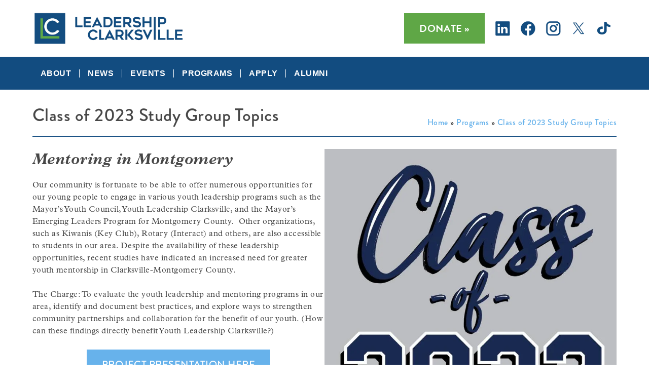

--- FILE ---
content_type: text/html; charset=UTF-8
request_url: https://leadershipclarksville.com/programs/class-of-2023-study-group-topics/
body_size: 21885
content:
<!doctype html>


<html lang="en-US">
<head>
<style type="text/css" id="wpc-critical-css" class="wpc-critical-css-desktop">@import url("https://p.typekit.net/p.css?s=1&k=ydc7vmv&ht=tk&f=10296.10297.10302.10303.10304.39562.39563.39564.39567&a=84228257&app=typekit&e=css");@font-face{font-display:swap;font-family:"brandon-grotesque";src:url("https://use.typekit.net/af/8f4e31/0000000000000000000132e3/27/l?primer=7cdcb44be4a7db8877ffa5c0007b8dd865b3bbc383831fe2ea177f62257a9191&fvd=n7&v=3") format("woff2"),url("https://use.typekit.net/af/8f4e31/0000000000000000000132e3/27/d?primer=7cdcb44be4a7db8877ffa5c0007b8dd865b3bbc383831fe2ea177f62257a9191&fvd=n7&v=3") format("woff"),url("https://use.typekit.net/af/8f4e31/0000000000000000000132e3/27/a?primer=7cdcb44be4a7db8877ffa5c0007b8dd865b3bbc383831fe2ea177f62257a9191&fvd=n7&v=3") format("opentype");font-display:auto;font-style:normal;font-weight:700;font-stretch:normal}@font-face{font-display:swap;font-family:"brandon-grotesque";src:url("https://use.typekit.net/af/383ab4/0000000000000000000132e4/27/l?primer=7cdcb44be4a7db8877ffa5c0007b8dd865b3bbc383831fe2ea177f62257a9191&fvd=i7&v=3") format("woff2"),url("https://use.typekit.net/af/383ab4/0000000000000000000132e4/27/d?primer=7cdcb44be4a7db8877ffa5c0007b8dd865b3bbc383831fe2ea177f62257a9191&fvd=i7&v=3") format("woff"),url("https://use.typekit.net/af/383ab4/0000000000000000000132e4/27/a?primer=7cdcb44be4a7db8877ffa5c0007b8dd865b3bbc383831fe2ea177f62257a9191&fvd=i7&v=3") format("opentype");font-display:auto;font-style:italic;font-weight:700;font-stretch:normal}@font-face{font-display:swap;font-family:"brandon-grotesque";src:url("https://use.typekit.net/af/d03e48/000000000000000077359df2/30/l?primer=7cdcb44be4a7db8877ffa5c0007b8dd865b3bbc383831fe2ea177f62257a9191&fvd=n5&v=3") format("woff2"),url("https://use.typekit.net/af/d03e48/000000000000000077359df2/30/d?primer=7cdcb44be4a7db8877ffa5c0007b8dd865b3bbc383831fe2ea177f62257a9191&fvd=n5&v=3") format("woff"),url("https://use.typekit.net/af/d03e48/000000000000000077359df2/30/a?primer=7cdcb44be4a7db8877ffa5c0007b8dd865b3bbc383831fe2ea177f62257a9191&fvd=n5&v=3") format("opentype");font-display:auto;font-style:normal;font-weight:500;font-stretch:normal}@font-face{font-display:swap;font-family:"brandon-grotesque";src:url("https://use.typekit.net/af/b59a99/000000000000000077359df3/30/l?primer=7cdcb44be4a7db8877ffa5c0007b8dd865b3bbc383831fe2ea177f62257a9191&fvd=i5&v=3") format("woff2"),url("https://use.typekit.net/af/b59a99/000000000000000077359df3/30/d?primer=7cdcb44be4a7db8877ffa5c0007b8dd865b3bbc383831fe2ea177f62257a9191&fvd=i5&v=3") format("woff"),url("https://use.typekit.net/af/b59a99/000000000000000077359df3/30/a?primer=7cdcb44be4a7db8877ffa5c0007b8dd865b3bbc383831fe2ea177f62257a9191&fvd=i5&v=3") format("opentype");font-display:auto;font-style:italic;font-weight:500;font-stretch:normal}@font-face{font-display:swap;font-family:"brandon-grotesque";src:url("https://use.typekit.net/af/257c86/000000000000000077359df6/30/l?primer=7cdcb44be4a7db8877ffa5c0007b8dd865b3bbc383831fe2ea177f62257a9191&fvd=n9&v=3") format("woff2"),url("https://use.typekit.net/af/257c86/000000000000000077359df6/30/d?primer=7cdcb44be4a7db8877ffa5c0007b8dd865b3bbc383831fe2ea177f62257a9191&fvd=n9&v=3") format("woff"),url("https://use.typekit.net/af/257c86/000000000000000077359df6/30/a?primer=7cdcb44be4a7db8877ffa5c0007b8dd865b3bbc383831fe2ea177f62257a9191&fvd=n9&v=3") format("opentype");font-display:auto;font-style:normal;font-weight:900;font-stretch:normal}@font-face{font-display:swap;font-family:"plantin";src:url("https://use.typekit.net/af/ad8cfa/00000000000000007735baec/30/l?primer=7cdcb44be4a7db8877ffa5c0007b8dd865b3bbc383831fe2ea177f62257a9191&fvd=n7&v=3") format("woff2"),url("https://use.typekit.net/af/ad8cfa/00000000000000007735baec/30/d?primer=7cdcb44be4a7db8877ffa5c0007b8dd865b3bbc383831fe2ea177f62257a9191&fvd=n7&v=3") format("woff"),url("https://use.typekit.net/af/ad8cfa/00000000000000007735baec/30/a?primer=7cdcb44be4a7db8877ffa5c0007b8dd865b3bbc383831fe2ea177f62257a9191&fvd=n7&v=3") format("opentype");font-display:auto;font-style:normal;font-weight:700;font-stretch:normal}@font-face{font-display:swap;font-family:"plantin";src:url("https://use.typekit.net/af/fe5baa/00000000000000007735baee/30/l?primer=7cdcb44be4a7db8877ffa5c0007b8dd865b3bbc383831fe2ea177f62257a9191&fvd=i7&v=3") format("woff2"),url("https://use.typekit.net/af/fe5baa/00000000000000007735baee/30/d?primer=7cdcb44be4a7db8877ffa5c0007b8dd865b3bbc383831fe2ea177f62257a9191&fvd=i7&v=3") format("woff"),url("https://use.typekit.net/af/fe5baa/00000000000000007735baee/30/a?primer=7cdcb44be4a7db8877ffa5c0007b8dd865b3bbc383831fe2ea177f62257a9191&fvd=i7&v=3") format("opentype");font-display:auto;font-style:italic;font-weight:700;font-stretch:normal}@font-face{font-display:swap;font-family:"plantin";src:url("https://use.typekit.net/af/207ef4/00000000000000007735baef/30/l?primer=7cdcb44be4a7db8877ffa5c0007b8dd865b3bbc383831fe2ea177f62257a9191&fvd=i4&v=3") format("woff2"),url("https://use.typekit.net/af/207ef4/00000000000000007735baef/30/d?primer=7cdcb44be4a7db8877ffa5c0007b8dd865b3bbc383831fe2ea177f62257a9191&fvd=i4&v=3") format("woff"),url("https://use.typekit.net/af/207ef4/00000000000000007735baef/30/a?primer=7cdcb44be4a7db8877ffa5c0007b8dd865b3bbc383831fe2ea177f62257a9191&fvd=i4&v=3") format("opentype");font-display:auto;font-style:italic;font-weight:400;font-stretch:normal}@font-face{font-display:swap;font-family:"plantin";src:url("https://use.typekit.net/af/1d9a50/00000000000000007735baf2/30/l?primer=7cdcb44be4a7db8877ffa5c0007b8dd865b3bbc383831fe2ea177f62257a9191&fvd=n4&v=3") format("woff2"),url("https://use.typekit.net/af/1d9a50/00000000000000007735baf2/30/d?primer=7cdcb44be4a7db8877ffa5c0007b8dd865b3bbc383831fe2ea177f62257a9191&fvd=n4&v=3") format("woff"),url("https://use.typekit.net/af/1d9a50/00000000000000007735baf2/30/a?primer=7cdcb44be4a7db8877ffa5c0007b8dd865b3bbc383831fe2ea177f62257a9191&fvd=n4&v=3") format("opentype");font-display:auto;font-style:normal;font-weight:400;font-stretch:normal}@media all{.wp-block-button__link{align-content:center;box-sizing:border-box;display:inline-block;height:100%;text-align:center;word-break:break-word}:where(.wp-block-button__link){border-radius:9999px;box-shadow:none;padding:calc(.667em + 2px) calc(1.333em + 2px);text-decoration:none}.wp-block-buttons{box-sizing:border-box}.wp-block-buttons>.wp-block-button{display:inline-block;margin:0}.wp-block-buttons.is-content-justification-center{justify-content:center}.wp-block-buttons .wp-block-button__link{width:100%}.wp-block-columns{align-items:normal!important;box-sizing:border-box;display:flex;flex-wrap:wrap!important}@media (min-width:782px){.wp-block-columns{flex-wrap:nowrap!important}}@media (max-width:781px){.wp-block-columns:not(.is-not-stacked-on-mobile)>.wp-block-column{flex-basis:100%!important}}@media (min-width:782px){.wp-block-columns:not(.is-not-stacked-on-mobile)>.wp-block-column{flex-basis:0;flex-grow:1}}:where(.wp-block-columns){margin-bottom:1.75em}.wp-block-column{flex-grow:1;min-width:0;overflow-wrap:break-word;word-break:break-word}.wp-block-column.is-vertically-aligned-bottom{align-self:flex-end}.wp-block-column.is-vertically-aligned-bottom{width:100%}.wp-block-group{box-sizing:border-box}.wp-block-image img{box-sizing:border-box;height:auto;max-width:100%;vertical-align:bottom}.wp-block-image .aligncenter{display:table}.wp-block-image .aligncenter{margin-left:auto;margin-right:auto}.wp-block-image figure{margin:0}ul{box-sizing:border-box}.wp-block-spacer{clear:both}.entry-content{counter-reset:footnotes}:root{--wp--preset--font-size--normal:16px;--wp--preset--font-size--huge:42px}.has-text-align-center{text-align:center}.aligncenter{clear:both}.screen-reader-text{border:0;clip-path:inset(50%);height:1px;margin:-1px;overflow:hidden;padding:0;position:absolute;width:1px;word-wrap:normal!important}html :where(img[class*=wp-image-]){height:auto;max-width:100%}:where(figure){margin:0 0 1em}}.wp-block-button__link{color:#fff;background-color:#32373c;border-radius:9999px;box-shadow:none;text-decoration:none;padding:calc(.667em + 2px) calc(1.333em + 2px);font-size:1.125em}:root{--wp--preset--aspect-ratio--square: 1;--wp--preset--aspect-ratio--4-3: 4/3;--wp--preset--aspect-ratio--3-4: 3/4;--wp--preset--aspect-ratio--3-2: 3/2;--wp--preset--aspect-ratio--2-3: 2/3;--wp--preset--aspect-ratio--16-9: 16/9;--wp--preset--aspect-ratio--9-16: 9/16;--wp--preset--color--black: #000000;--wp--preset--color--cyan-bluish-gray: #abb8c3;--wp--preset--color--white: #ffffff;--wp--preset--color--pale-pink: #f78da7;--wp--preset--color--vivid-red: #cf2e2e;--wp--preset--color--luminous-vivid-orange: #ff6900;--wp--preset--color--luminous-vivid-amber: #fcb900;--wp--preset--color--light-green-cyan: #7bdcb5;--wp--preset--color--vivid-green-cyan: #00d084;--wp--preset--color--pale-cyan-blue: #8ed1fc;--wp--preset--color--vivid-cyan-blue: #0693e3;--wp--preset--color--vivid-purple: #9b51e0;--wp--preset--gradient--vivid-cyan-blue-to-vivid-purple: linear-gradient(135deg,rgba(6,147,227,1) 0%,rgb(155,81,224) 100%);--wp--preset--gradient--light-green-cyan-to-vivid-green-cyan: linear-gradient(135deg,rgb(122,220,180) 0%,rgb(0,208,130) 100%);--wp--preset--gradient--luminous-vivid-amber-to-luminous-vivid-orange: linear-gradient(135deg,rgba(252,185,0,1) 0%,rgba(255,105,0,1) 100%);--wp--preset--gradient--luminous-vivid-orange-to-vivid-red: linear-gradient(135deg,rgba(255,105,0,1) 0%,rgb(207,46,46) 100%);--wp--preset--gradient--very-light-gray-to-cyan-bluish-gray: linear-gradient(135deg,rgb(238,238,238) 0%,rgb(169,184,195) 100%);--wp--preset--gradient--cool-to-warm-spectrum: linear-gradient(135deg,rgb(74,234,220) 0%,rgb(151,120,209) 20%,rgb(207,42,186) 40%,rgb(238,44,130) 60%,rgb(251,105,98) 80%,rgb(254,248,76) 100%);--wp--preset--gradient--blush-light-purple: linear-gradient(135deg,rgb(255,206,236) 0%,rgb(152,150,240) 100%);--wp--preset--gradient--blush-bordeaux: linear-gradient(135deg,rgb(254,205,165) 0%,rgb(254,45,45) 50%,rgb(107,0,62) 100%);--wp--preset--gradient--luminous-dusk: linear-gradient(135deg,rgb(255,203,112) 0%,rgb(199,81,192) 50%,rgb(65,88,208) 100%);--wp--preset--gradient--pale-ocean: linear-gradient(135deg,rgb(255,245,203) 0%,rgb(182,227,212) 50%,rgb(51,167,181) 100%);--wp--preset--gradient--electric-grass: linear-gradient(135deg,rgb(202,248,128) 0%,rgb(113,206,126) 100%);--wp--preset--gradient--midnight: linear-gradient(135deg,rgb(2,3,129) 0%,rgb(40,116,252) 100%);--wp--preset--font-size--small: 13px;--wp--preset--font-size--medium: 20px;--wp--preset--font-size--large: 36px;--wp--preset--font-size--x-large: 42px;--wp--preset--spacing--20: 0.44rem;--wp--preset--spacing--30: 0.67rem;--wp--preset--spacing--40: 1rem;--wp--preset--spacing--50: 1.5rem;--wp--preset--spacing--60: 2.25rem;--wp--preset--spacing--70: 3.38rem;--wp--preset--spacing--80: 5.06rem;--wp--preset--shadow--natural: 6px 6px 9px rgba(0, 0, 0, 0.2);--wp--preset--shadow--deep: 12px 12px 50px rgba(0, 0, 0, 0.4);--wp--preset--shadow--sharp: 6px 6px 0px rgba(0, 0, 0, 0.2);--wp--preset--shadow--outlined: 6px 6px 0px -3px rgba(255, 255, 255, 1), 6px 6px rgba(0, 0, 0, 1);--wp--preset--shadow--crisp: 6px 6px 0px rgba(0, 0, 0, 1)}:where(.is-layout-flex){gap:0.5em}body .is-layout-flex{display:flex}.is-layout-flex{flex-wrap:wrap;align-items:center}.is-layout-flex>:is(*, div){margin:0}:where(.wp-block-columns.is-layout-flex){gap:2em}:where(.wp-block-columns.is-layout-flex){gap:2em}@media all{:root{--wp-admin-theme-color:#3858e9;--wp-admin-theme-color--rgb:56,88,233;--wp-admin-theme-color-darker-10:#2145e6;--wp-admin-theme-color-darker-10--rgb:33,69,230;--wp-admin-theme-color-darker-20:#183ad6;--wp-admin-theme-color-darker-20--rgb:24,58,214;--wp-admin-border-width-focus:2px}}@media all{html{font-family:'plantin',sans-serif;-webkit-text-size-adjust:100%;-ms-text-size-adjust:100%}body{margin:0}article,figure,footer,header,main,nav{display:block}a{background-color:transparent}strong{font-weight:bold}h1{font-size:2em;margin:0.67em 0}img{border:0}figure{margin:1em 40px}body,.button{color:#474747;font-family:'plantin',sans-serif;font-size:16px;font-size:1rem;line-height:1.5;letter-spacing:.03em}h1,h2,h3{font-family:'brandon-grotesque',serif;margin:0.5em 0}h1{font-size:45px;font-weight:400}h2{font-size:35px;font-weight:400}h3{font-size:30px;font-family:'plantin',sans-serif;font-weight:400}p{margin-bottom:1.5em;font-size:16px}em,i{font-style:italic}address{margin:0 0 1.5em}html{-webkit-box-sizing:border-box;box-sizing:border-box}*,*:before,*:after{-webkit-box-sizing:inherit;box-sizing:inherit}body{background:#fff}ul{margin:0 0 1.5em 1em}ul{list-style:disc}li>ul{margin-bottom:0;margin-left:1.5em}img{height:auto;max-width:100%}figure{margin:0 0 1em}.button{font-size:20px;font-weight:700;color:#FFF;background-color:#67b2eb;text-transform:uppercase;padding:1em;border:none}.button,.wp-block-button__link{display:inline-block;width:auto;font-size:20px;color:#FFF;font-family:'brandon-grotesque',sans-serif;background-color:#67b2eb;text-transform:uppercase;padding:0.75em 1.5em;border-radius:0}.button-green-bg{color:#FFF;background-color:#5fa746}.site-header .site-branding{padding:25px 0;display:flex;flex-direction:row;justify-content:space-between;align-items:center}.site-header .cta-container{display:flex;flex-direction:row;justify-content:space-between;align-items:center}.site-header .social{margin-left:10px;display:flex;flex-direction:row;justify-content:space-between;align-items:center}.site-header .social a{margin:0 10px;display:flex;justify-content:center;align-items:center}.site-header .social .icon{width:30px;height:30px}.site-header .social .icon.tiktok{width:30px!important;height:25px!important}a{color:#67b2eb;text-decoration:none}.main-navigation{clear:both;display:flex;flex-direction:row;justify-content:flex-end;width:100%;background-color:#124c80}.main-navigation>.page-wrap{display:flex;flex-direction:row;justify-content:space-between}.main-navigation ul{display:none;list-style:none;margin:0;padding-left:0}.main-navigation li{position:relative}.main-navigation a{display:block;text-decoration:none;padding:0 1em;color:#FFF;text-transform:uppercase;font-weight:700;font-family:'brandon grotesque',sans-serif}#primary-menu>li>a{line-height:1;border-right:1px solid #FFF}#primary-menu>li:last-of-type>a{border:none}.main-navigation ul ul{-webkit-box-shadow:0 3px 3px rgba(0,0,0,0.2);box-shadow:0 3px 3px rgba(0,0,0,0.2);float:left;position:absolute;top:100%;visibility:hidden;opacity:0;z-index:99999;display:block;width:250px;padding:10px 0;background-color:#124c80;border-radius:5px;filter:drop-shadow(-2px 0 8px rgba(0,0,0,0.3))}.main-navigation ul ul a{width:calc(250px - 2em);padding:.5em 1em}.main-navigation ul ul li{display:block}.main-navigation ul>li:last-of-type ul{right:0}@media screen and (min-width:1025px){.main-navigation ul{display:-webkit-box;display:-webkit-flex;display:-ms-flexbox;display:flex;-webkit-box-orient:horizontal;-webkit-box-direction:normal;-webkit-flex-direction:row;-ms-flex-direction:row;flex-direction:row;-ms-flex-pack:distribute;-webkit-justify-content:flex-start;justify-content:flex-start}}.site-footer{padding-top:25px;font-size:14px;color:#FFF;background-color:#124c86;border-top:4px solid #FFF}.site-footer,.site-footer a{color:#FFF}.site-info{width:100%;display:flex;justify-content:space-between;align-items:flex-start;margin-bottom:25px;font-family:"plantin",sans-serif}.site-info .contact{width:100%;display:flex;flex-direction:row;justify-content:space-between;align-items:center;font-size:20px}.site-info .contact .logo{max-width:450px;width:100%}.site-info .contact address{text-align:right;font-style:normal;font-family:'brandon grotesque',sans-serif}.site-info .contact address em{display:block;margin-bottom:1em;color:#5fb046}.site-info .contact address .email{display:block;margin-top:0.5em;margin-bottom:0.5em}.site-info .contact address .phone{display:block;margin-top:0.5em}.copyright-bar{text-align:center;padding:1em 0;color:#124c86;background-color:#5fb046;font-family:"brandon-grotesque",serif;border-top:4px solid #FFF}.copyright-bar>.page-wrap{display:flex;flex-direction:row;justify-content:space-between;align-items:center}.copyright-bar a{color:#124c86}.screen-reader-text{clip:rect(1px,1px,1px,1px);position:absolute!important;height:1px;width:1px;overflow:hidden;word-wrap:normal!important}.aligncenter{clear:both;display:block;margin-left:auto;margin-right:auto}.entry-content:before,.entry-content:after,.site-header:before,.site-header:after,.site-content:before,.site-content:after,.site-footer:before,.site-footer:after{content:"";display:table;table-layout:fixed}.entry-content:after,.site-header:after,.site-content:after,.site-footer:after{clear:both}.page-wrap{width:90%;max-width:1440px;margin-left:auto;margin-right:auto}.hentry{margin:0 0 1.5em}.entry-content{margin:1.5em 0 0}.entry-container .entry-content h3:first-of-type,.entry-container .entry-content p:first-of-type{margin-top:0;padding-top:0}.entry-header>.page-wrap{padding:25px 0 15px;display:flex;flex-direction:row;justify-content:space-between;align-items:flex-end;border-bottom:1px solid #124c80}.entry-header .entry-title{margin:0;font-size:35px}.entry-header .breadcrumb{font-family:'brandon-grotesque',sans-serif}.entry-header .breadcrumb span{color:#67b2eb}.support-interior-container{position:relative;background-color:#ebebeb;overflow:hidden}.support-interior-container::before{content:"";position:absolute;top:0;left:0;bottom:0;z-index:1;width:25%;background-color:#5fa746}.support-interior-container>.page-wrap{display:flex;flex-direction:row;justify-content:center;align-items:center;color:#474747}.support-interior-container .heading{position:relative;z-index:1;margin-top:0;margin-bottom:0;padding:25px;margin-right:50px;font-weight:500;line-height:1.15;color:#FFF;background-color:#5fa746}.support-interior-container .heading::before{content:'';position:absolute;right:-40px;width:0;height:0;border:50px solid transparent;border-bottom:70px solid #5fa746;top:-70px;z-index:0}.support-interior-container .heading::after{content:'';position:absolute;right:-40px;top:50px;width:0;height:0;border:50px solid transparent;border-top:70px solid #5fa746;z-index:0}.support-interior-container .heading span{position:relative;z-index:2}.support-interior-container .link-container{display:flex;flex-direction:row;justify-content:center;align-items:center}.support-interior-container a.link{margin-left:25px;margin-right:25px;color:#474747;text-transform:uppercase;font-weight:700;font-size:20px;font-family:'brandon-grotesque',sans-serif}.custom-logo-link{display:inline-block}.custom-logo-link img{display:block;max-height:150px;width:auto;max-width:300px}@media only screen and (max-width:1390px){.support-interior-container>.page-wrap{padding-bottom:50px;flex-direction:column}.support-interior-container::before{display:none}.support-interior-container .heading{margin-right:0;background-color:transparent;color:#124c86}.support-interior-container .heading::before,.support-interior-container .heading::after{display:none}.support-interior-container .link-container{flex-wrap:wrap}.support-interior-container .link-container>span{display:none}.support-interior-container a.link{width:320px;margin:5px;padding:0.75em 1.5em;font-size:18px;text-align:center;color:#FFF;background-color:#67b2eb}}@media only screen and (max-width:1024px){.site-info .contact{flex-wrap:wrap}.site-info .contact>*{width:100%;text-align:center}.site-info .contact address{padding-top:50px;text-align:center}.entry-header>.page-wrap{padding-top:15px;border-top:1px solid #124c80}}@media only screen and (max-width:768px){.copyright-bar>.page-wrap{flex-wrap:wrap;justify-content:center}.copyright-bar>.page-wrap>*{width:100%}.entry-header>.page-wrap{flex-direction:column;align-items:flex-start}}}@media all{@media (-webkit-min-device-pixel-ratio:2),(min-resolution:192dpi){.mob-menu-logo-holder .mob-retina-logo{display:inline-block}.mob-standard-logo{display:none!important}}@media only screen and (min-width:1025px){.mobmenu-panel,.mobmenu,.mobmenu-left-panel{display:none!important}}@media only screen and (max-width:1024px){.mobmenul-container i{color:#124c86}#mobmenuleft li a,#mobmenuleft li a:visited{color:#666}.mob-cancel-button{font-size:30px!important}.mobmenu-content #mobmenuleft .sub-menu{background-color:#3a3a3a;margin:0;color:#fff;width:100%;position:initial;height:100%}.mob-menu-left-bg-holder{opacity:1;background-attachment:fixed;background-position:center top;-webkit-background-size:cover;-moz-background-size:cover;background-size:cover}.mobmenu-content #mobmenuleft .sub-menu a{color:#fff}.mobmenul-container{top:10px;margin-left:5px;margin-top:10px;height:80px;float:left}.mobmenur-container{top:10px;margin-right:5px;margin-top:10px}.mob-menu-logo-holder{margin-top:10px;text-align:center;margin-left:0;margin-right:0;height:80px}.mob-menu-header-holder{width:100%;background-color:#ffffff;height:80px;position:fixed}body.mob-menu-slideout-over{padding-top:80px}.mobmenul-container,.mobmenur-container{position:absolute}.mobmenu-left-panel{background-color:#F7F7F7;;width:270px}.mob-menu-slideout-over .mobmenu-panel{position:fixed;top:0;height:100%;overflow-y:auto;overflow-x:auto;z-index:10000;opacity:1}.mobmenu .headertext{color:#FFF;text-decoration:none}body.mob-menu-slideout-over{overflow-x:hidden}.mobmenu-left-panel li a{padding-left:10%;padding-right:10%}.mobmenu-content li>.sub-menu li{padding-left:calc(10*1%)}.mobmenul-container i{line-height:30px;font-size:30px;float:left}.main-navigation,.site-header,.site-branding{display:none!important}.mob-standard-logo{display:inline-block;height:60px!important}.mob-retina-logo{height:60px!important}.mobmenu-left-panel .mob-cancel-button{color:#666}}#mobmenuleft li a,#mobmenuleft li a:visited{font-family:Dosis;font-size:inherit;font-weight:inherit;font-style:normal;line-height:1.5em;letter-spacing:normal;text-transform:none}}@media all{@font-face{font-display:swap;font-family:'Dosis';font-style:normal;font-weight:400;src:url(https://fonts.gstatic.com/s/dosis/v34/HhyJU5sn9vOmLxNkIwRSjTVNWLEJN7Ml1BMEfq4.woff2) format('woff2');unicode-range:U+0102-0103,U+0110-0111,U+0128-0129,U+0168-0169,U+01A0-01A1,U+01AF-01B0,U+0300-0301,U+0303-0304,U+0308-0309,U+0323,U+0329,U+1EA0-1EF9,U+20AB}@font-face{font-display:swap;font-family:'Dosis';font-style:normal;font-weight:400;src:url(https://fonts.gstatic.com/s/dosis/v34/HhyJU5sn9vOmLxNkIwRSjTVNWLEJN7Ml1RMEfq4.woff2) format('woff2');unicode-range:U+0100-02BA,U+02BD-02C5,U+02C7-02CC,U+02CE-02D7,U+02DD-02FF,U+0304,U+0308,U+0329,U+1D00-1DBF,U+1E00-1E9F,U+1EF2-1EFF,U+2020,U+20A0-20AB,U+20AD-20C0,U+2113,U+2C60-2C7F,U+A720-A7FF}@font-face{font-display:swap;font-family:'Dosis';font-style:normal;font-weight:400;src:url(https://fonts.gstatic.com/s/dosis/v34/HhyJU5sn9vOmLxNkIwRSjTVNWLEJN7Ml2xME.woff2) format('woff2');unicode-range:U+0000-00FF,U+0131,U+0152-0153,U+02BB-02BC,U+02C6,U+02DA,U+02DC,U+0304,U+0308,U+0329,U+2000-206F,U+20AC,U+2122,U+2191,U+2193,U+2212,U+2215,U+FEFF,U+FFFD}}@media all{@font-face{font-display:swap;font-family:'mobmenu';src:url("https://leadershipclarksviaf8df.zapwp.com/m:0/a:https://leadershipclarksville.com/wp-content/plugins/mobile-menu/includes/css/font/mobmenu.woff2?31192480") format('woff2'),url("https://leadershipclarksviaf8df.zapwp.com/m:0/a:https://leadershipclarksville.com/wp-content/plugins/mobile-menu/includes/css/font/mobmenu.woff?31192480") format('woff');font-weight:normal;font-style:normal}[class^="mob-icon-"]:before{font-family:"mobmenu";font-style:normal;font-weight:normal;speak:none;display:inline-block;text-decoration:inherit;width:1em;margin-right:.2em;text-align:center;font-variant:normal;text-transform:none;line-height:1em;margin-left:.2em;-webkit-font-smoothing:antialiased;-moz-osx-font-smoothing:grayscale}.mob-icon-menu:before{content:'\e9d6'}.mob-icon-cancel-1:before{content:'\ecf2'}}@media all{.mob-retina-logo{display:none;max-width:100%}.mob-cancel-button{z-index:99999999!important;position:relative!important}.mob-menu-left-bg-holder{width:100%;height:100%;position:absolute;z-index:-50;background-repeat:no-repeat;top:0;left:0}.mobmenu-content .sub-menu{display:none;opacity:1}.mobmenur-container{position:absolute;right:0px}.mob-cancel-button{display:none;z-index:99999999}.mobmenu-content li a{display:block;letter-spacing:1px;padding:10px 20px;text-decoration:none;font-size:14px}.mobmenu-left-alignment{-webkit-transform:translateX(-100%);-moz-transform:translateX(-100%);-ms-transform:translateX(-100%);-o-transform:translateX(-100%);transform:translateX(-100%)}.mobmenu-overlay{opacity:0}#mobmenuleft{margin:0;padding:0}#mobmenuleft li>ul{display:none;left:15px;padding-left:0px}.mobmenu-content li{list-style:none;visibility:visible;opacity:1;margin:0}.mob-menu-slideout-over .mobmenu-left-alignment{left:0}.mob-menu-header-holder{font-weight:bold;top:0px;right:0px;color:#000;display:block;z-index:10000}.mobmenu-left-panel .mobmenu-left-bt{position:absolute;right:0px;top:0px;font-size:30px}.mobmenu-content{margin-top:45px;padding-bottom:120px;z-index:1;height:calc(100% - 45px);overflow:auto;padding-top:10px}}.main-navigation{height:65px!important}ul#primary-menu{padding-top:25px!important}.wp-container-core-buttons-is-layout-51f7783f{justify-content:center;align-items:flex-start}.wp-container-core-group-is-layout-94bc23d7{flex-wrap:nowrap;justify-content:center}.wp-container-core-columns-is-layout-9d6595d7{flex-wrap:nowrap}.wp-container-core-buttons-is-layout-16018d1d{justify-content:center}</style><!--WPC_INSERT_PRELOAD-->
	

<script type="text/placeholder" data-script-id="delayed-script-0"></script>
<script type="text/placeholder" data-script-id="delayed-script-1"></script>

	<meta charset="UTF-8">
	<meta name="description" content="Leadership Clarksville in Tennessee was founded in 1987 as an independent, executive leadership program to give community leaders a three-dimensional view of the community.">
	<meta name="viewport" content="width=device-width, initial-scale=1">
	<link rel="profile" href="http://gmpg.org/xfn/11">
	<link rel="stylesheet" href="https://use.typekit.net/ydc7vmv.css">

	<link rel="dns-prefetch" href="https://optimizerwpc.b-cdn.net" /><link rel="preconnect" href="https://optimizerwpc.b-cdn.net"><link rel="preconnect" href="https://optimize-v2.b-cdn.net/"><link rel="dns-prefetch" href="//leadershipclarksviaf8df.zapwp.com" /><link rel="preconnect" href="https://leadershipclarksviaf8df.zapwp.com"><meta name='robots' content='index, follow, max-image-preview:large, max-snippet:-1, max-video-preview:-1' />
	<style type="wpc-stylesheet">img:is([sizes="auto" i], [sizes^="auto," i]) { contain-intrinsic-size: 3000px 1500px }</style>
	
	
	<title>Class of 2023 Study Group Topics - Leadership Clarksville</title>
	<link rel="canonical" href="https://leadershipclarksville.com/programs/class-of-2023-study-group-topics/" />
	<meta property="og:locale" content="en_US" />
	<meta property="og:type" content="article" />
	<meta property="og:title" content="Class of 2023 Study Group Topics - Leadership Clarksville" />
	<meta property="og:description" content="Mentoring in Montgomery Our community is fortunate to be able to offer numerous opportunities for our young people to engage in various youth leadership programs such as the Mayor’s Youth..." />
	<meta property="og:url" content="https://leadershipclarksville.com/programs/class-of-2023-study-group-topics/" />
	<meta property="og:site_name" content="Leadership Clarksville" />
	<meta property="article:modified_time" content="2023-12-08T18:44:19+00:00" />
	<meta property="og:image" content="https://leadershipclarksville.com/wp-content/uploads/2022/09/Leadership-Clarksville.jpg" />
	<meta property="og:image:width" content="800" />
	<meta property="og:image:height" content="800" />
	<meta property="og:image:type" content="image/jpeg" />
	<meta name="twitter:card" content="summary_large_image" />
	<meta name="twitter:label1" content="Est. reading time" />
	<meta name="twitter:data1" content="2 minutes" />
	<script type="application/ld+json" class="yoast-schema-graph">{"@context":"https://schema.org","@graph":[{"@type":"WebPage","@id":"https://leadershipclarksville.com/programs/class-of-2023-study-group-topics/","url":"https://leadershipclarksville.com/programs/class-of-2023-study-group-topics/","name":"Class of 2023 Study Group Topics - Leadership Clarksville","isPartOf":{"@id":"https://leadershipclarksville.com/#website"},"primaryImageOfPage":{"@id":"https://leadershipclarksville.com/programs/class-of-2023-study-group-topics/#primaryimage"},"image":{"@id":"https://leadershipclarksville.com/programs/class-of-2023-study-group-topics/#primaryimage"},"thumbnailUrl":"https://leadershipclarksville.com/wp-content/uploads/2022/09/Leadership-Clarksville.jpg","datePublished":"2022-09-06T01:38:29+00:00","dateModified":"2023-12-08T18:44:19+00:00","breadcrumb":{"@id":"https://leadershipclarksville.com/programs/class-of-2023-study-group-topics/#breadcrumb"},"inLanguage":"en-US","potentialAction":[{"@type":"ReadAction","target":["https://leadershipclarksville.com/programs/class-of-2023-study-group-topics/"]}]},{"@type":"ImageObject","inLanguage":"en-US","@id":"https://leadershipclarksville.com/programs/class-of-2023-study-group-topics/#primaryimage","url":"https://leadershipclarksville.com/wp-content/uploads/2022/09/Leadership-Clarksville.jpg","contentUrl":"https://leadershipclarksville.com/wp-content/uploads/2022/09/Leadership-Clarksville.jpg","width":800,"height":800,"caption":"Class of 2023"},{"@type":"BreadcrumbList","@id":"https://leadershipclarksville.com/programs/class-of-2023-study-group-topics/#breadcrumb","itemListElement":[{"@type":"ListItem","position":1,"name":"Home","item":"https://leadershipclarksville.com/"},{"@type":"ListItem","position":2,"name":"Programs","item":"https://leadershipclarksville.com/programs/"},{"@type":"ListItem","position":3,"name":"Class of 2023 Study Group Topics"}]},{"@type":"WebSite","@id":"https://leadershipclarksville.com/#website","url":"https://leadershipclarksville.com/","name":"Leadership Clarksville","description":"A Leadership Networking Community","publisher":{"@id":"https://leadershipclarksville.com/#organization"},"potentialAction":[{"@type":"SearchAction","target":{"@type":"EntryPoint","urlTemplate":"https://leadershipclarksville.com/?s={search_term_string}"},"query-input":{"@type":"PropertyValueSpecification","valueRequired":true,"valueName":"search_term_string"}}],"inLanguage":"en-US"},{"@type":"Organization","@id":"https://leadershipclarksville.com/#organization","name":"Leadership Clarksville","url":"https://leadershipclarksville.com/","logo":{"@type":"ImageObject","inLanguage":"en-US","@id":"https://leadershipclarksville.com/#/schema/logo/image/","url":"https://leadershipclarksville.com/wp-content/uploads/2022/08/logo-header.png","contentUrl":"https://leadershipclarksville.com/wp-content/uploads/2022/08/logo-header.png","width":900,"height":185,"caption":"Leadership Clarksville"},"image":{"@id":"https://leadershipclarksville.com/#/schema/logo/image/"}}]}</script>
	


<link rel='dns-prefetch' href='//fonts.googleapis.com' />
<link rel="alternate" type="application/rss+xml" title="Leadership Clarksville &raquo; Feed" href="https://leadershipclarksville.com/feed/" />
<link rel="alternate" type="application/rss+xml" title="Leadership Clarksville &raquo; Comments Feed" href="https://leadershipclarksville.com/comments/feed/" />
<link rel="alternate" type="text/calendar" title="Leadership Clarksville &raquo; iCal Feed" href="https://leadershipclarksville.com/events/?ical=1" />
<script type="text/placeholder" data-script-id="delayed-script-2"></script>
<style type="wpc-stylesheet" id='wp-emoji-styles-inline-css' >

	img.wp-smiley, img.emoji {
		display: inline !important;
		border: none !important;
		box-shadow: none !important;
		height: 1em !important;
		width: 1em !important;
		margin: 0 0.07em !important;
		vertical-align: -0.1em !important;
		background: none !important;
		padding: 0 !important;
	}
</style>
<link rel='wpc-mobile-stylesheet' id='wp-block-library-css' href='https://leadershipclarksviaf8df.zapwp.com/m:0/a:https://leadershipclarksville.com/wp-includes/css/dist/block-library/style.min.css?icv=b39a65'  media='all' />
<style type="wpc-stylesheet" id='classic-theme-styles-inline-css' >
/*! This file is auto-generated */
.wp-block-button__link{color:#fff;background-color:#32373c;border-radius:9999px;box-shadow:none;text-decoration:none;padding:calc(.667em + 2px) calc(1.333em + 2px);font-size:1.125em}.wp-block-file__button{background:#32373c;color:#fff;text-decoration:none}
</style>
<style type="wpc-stylesheet" id='global-styles-inline-css' >
:root{--wp--preset--aspect-ratio--square: 1;--wp--preset--aspect-ratio--4-3: 4/3;--wp--preset--aspect-ratio--3-4: 3/4;--wp--preset--aspect-ratio--3-2: 3/2;--wp--preset--aspect-ratio--2-3: 2/3;--wp--preset--aspect-ratio--16-9: 16/9;--wp--preset--aspect-ratio--9-16: 9/16;--wp--preset--color--black: #000000;--wp--preset--color--cyan-bluish-gray: #abb8c3;--wp--preset--color--white: #ffffff;--wp--preset--color--pale-pink: #f78da7;--wp--preset--color--vivid-red: #cf2e2e;--wp--preset--color--luminous-vivid-orange: #ff6900;--wp--preset--color--luminous-vivid-amber: #fcb900;--wp--preset--color--light-green-cyan: #7bdcb5;--wp--preset--color--vivid-green-cyan: #00d084;--wp--preset--color--pale-cyan-blue: #8ed1fc;--wp--preset--color--vivid-cyan-blue: #0693e3;--wp--preset--color--vivid-purple: #9b51e0;--wp--preset--gradient--vivid-cyan-blue-to-vivid-purple: linear-gradient(135deg,rgba(6,147,227,1) 0%,rgb(155,81,224) 100%);--wp--preset--gradient--light-green-cyan-to-vivid-green-cyan: linear-gradient(135deg,rgb(122,220,180) 0%,rgb(0,208,130) 100%);--wp--preset--gradient--luminous-vivid-amber-to-luminous-vivid-orange: linear-gradient(135deg,rgba(252,185,0,1) 0%,rgba(255,105,0,1) 100%);--wp--preset--gradient--luminous-vivid-orange-to-vivid-red: linear-gradient(135deg,rgba(255,105,0,1) 0%,rgb(207,46,46) 100%);--wp--preset--gradient--very-light-gray-to-cyan-bluish-gray: linear-gradient(135deg,rgb(238,238,238) 0%,rgb(169,184,195) 100%);--wp--preset--gradient--cool-to-warm-spectrum: linear-gradient(135deg,rgb(74,234,220) 0%,rgb(151,120,209) 20%,rgb(207,42,186) 40%,rgb(238,44,130) 60%,rgb(251,105,98) 80%,rgb(254,248,76) 100%);--wp--preset--gradient--blush-light-purple: linear-gradient(135deg,rgb(255,206,236) 0%,rgb(152,150,240) 100%);--wp--preset--gradient--blush-bordeaux: linear-gradient(135deg,rgb(254,205,165) 0%,rgb(254,45,45) 50%,rgb(107,0,62) 100%);--wp--preset--gradient--luminous-dusk: linear-gradient(135deg,rgb(255,203,112) 0%,rgb(199,81,192) 50%,rgb(65,88,208) 100%);--wp--preset--gradient--pale-ocean: linear-gradient(135deg,rgb(255,245,203) 0%,rgb(182,227,212) 50%,rgb(51,167,181) 100%);--wp--preset--gradient--electric-grass: linear-gradient(135deg,rgb(202,248,128) 0%,rgb(113,206,126) 100%);--wp--preset--gradient--midnight: linear-gradient(135deg,rgb(2,3,129) 0%,rgb(40,116,252) 100%);--wp--preset--font-size--small: 13px;--wp--preset--font-size--medium: 20px;--wp--preset--font-size--large: 36px;--wp--preset--font-size--x-large: 42px;--wp--preset--spacing--20: 0.44rem;--wp--preset--spacing--30: 0.67rem;--wp--preset--spacing--40: 1rem;--wp--preset--spacing--50: 1.5rem;--wp--preset--spacing--60: 2.25rem;--wp--preset--spacing--70: 3.38rem;--wp--preset--spacing--80: 5.06rem;--wp--preset--shadow--natural: 6px 6px 9px rgba(0, 0, 0, 0.2);--wp--preset--shadow--deep: 12px 12px 50px rgba(0, 0, 0, 0.4);--wp--preset--shadow--sharp: 6px 6px 0px rgba(0, 0, 0, 0.2);--wp--preset--shadow--outlined: 6px 6px 0px -3px rgba(255, 255, 255, 1), 6px 6px rgba(0, 0, 0, 1);--wp--preset--shadow--crisp: 6px 6px 0px rgba(0, 0, 0, 1);}:where(.is-layout-flex){gap: 0.5em;}:where(.is-layout-grid){gap: 0.5em;}body .is-layout-flex{display: flex;}.is-layout-flex{flex-wrap: wrap;align-items: center;}.is-layout-flex > :is(*, div){margin: 0;}body .is-layout-grid{display: grid;}.is-layout-grid > :is(*, div){margin: 0;}:where(.wp-block-columns.is-layout-flex){gap: 2em;}:where(.wp-block-columns.is-layout-grid){gap: 2em;}:where(.wp-block-post-template.is-layout-flex){gap: 1.25em;}:where(.wp-block-post-template.is-layout-grid){gap: 1.25em;}.has-black-color{color: var(--wp--preset--color--black) !important;}.has-cyan-bluish-gray-color{color: var(--wp--preset--color--cyan-bluish-gray) !important;}.has-white-color{color: var(--wp--preset--color--white) !important;}.has-pale-pink-color{color: var(--wp--preset--color--pale-pink) !important;}.has-vivid-red-color{color: var(--wp--preset--color--vivid-red) !important;}.has-luminous-vivid-orange-color{color: var(--wp--preset--color--luminous-vivid-orange) !important;}.has-luminous-vivid-amber-color{color: var(--wp--preset--color--luminous-vivid-amber) !important;}.has-light-green-cyan-color{color: var(--wp--preset--color--light-green-cyan) !important;}.has-vivid-green-cyan-color{color: var(--wp--preset--color--vivid-green-cyan) !important;}.has-pale-cyan-blue-color{color: var(--wp--preset--color--pale-cyan-blue) !important;}.has-vivid-cyan-blue-color{color: var(--wp--preset--color--vivid-cyan-blue) !important;}.has-vivid-purple-color{color: var(--wp--preset--color--vivid-purple) !important;}.has-black-background-color{background-color: var(--wp--preset--color--black) !important;}.has-cyan-bluish-gray-background-color{background-color: var(--wp--preset--color--cyan-bluish-gray) !important;}.has-white-background-color{background-color: var(--wp--preset--color--white) !important;}.has-pale-pink-background-color{background-color: var(--wp--preset--color--pale-pink) !important;}.has-vivid-red-background-color{background-color: var(--wp--preset--color--vivid-red) !important;}.has-luminous-vivid-orange-background-color{background-color: var(--wp--preset--color--luminous-vivid-orange) !important;}.has-luminous-vivid-amber-background-color{background-color: var(--wp--preset--color--luminous-vivid-amber) !important;}.has-light-green-cyan-background-color{background-color: var(--wp--preset--color--light-green-cyan) !important;}.has-vivid-green-cyan-background-color{background-color: var(--wp--preset--color--vivid-green-cyan) !important;}.has-pale-cyan-blue-background-color{background-color: var(--wp--preset--color--pale-cyan-blue) !important;}.has-vivid-cyan-blue-background-color{background-color: var(--wp--preset--color--vivid-cyan-blue) !important;}.has-vivid-purple-background-color{background-color: var(--wp--preset--color--vivid-purple) !important;}.has-black-border-color{border-color: var(--wp--preset--color--black) !important;}.has-cyan-bluish-gray-border-color{border-color: var(--wp--preset--color--cyan-bluish-gray) !important;}.has-white-border-color{border-color: var(--wp--preset--color--white) !important;}.has-pale-pink-border-color{border-color: var(--wp--preset--color--pale-pink) !important;}.has-vivid-red-border-color{border-color: var(--wp--preset--color--vivid-red) !important;}.has-luminous-vivid-orange-border-color{border-color: var(--wp--preset--color--luminous-vivid-orange) !important;}.has-luminous-vivid-amber-border-color{border-color: var(--wp--preset--color--luminous-vivid-amber) !important;}.has-light-green-cyan-border-color{border-color: var(--wp--preset--color--light-green-cyan) !important;}.has-vivid-green-cyan-border-color{border-color: var(--wp--preset--color--vivid-green-cyan) !important;}.has-pale-cyan-blue-border-color{border-color: var(--wp--preset--color--pale-cyan-blue) !important;}.has-vivid-cyan-blue-border-color{border-color: var(--wp--preset--color--vivid-cyan-blue) !important;}.has-vivid-purple-border-color{border-color: var(--wp--preset--color--vivid-purple) !important;}.has-vivid-cyan-blue-to-vivid-purple-gradient-background{background: var(--wp--preset--gradient--vivid-cyan-blue-to-vivid-purple) !important;}.has-light-green-cyan-to-vivid-green-cyan-gradient-background{background: var(--wp--preset--gradient--light-green-cyan-to-vivid-green-cyan) !important;}.has-luminous-vivid-amber-to-luminous-vivid-orange-gradient-background{background: var(--wp--preset--gradient--luminous-vivid-amber-to-luminous-vivid-orange) !important;}.has-luminous-vivid-orange-to-vivid-red-gradient-background{background: var(--wp--preset--gradient--luminous-vivid-orange-to-vivid-red) !important;}.has-very-light-gray-to-cyan-bluish-gray-gradient-background{background: var(--wp--preset--gradient--very-light-gray-to-cyan-bluish-gray) !important;}.has-cool-to-warm-spectrum-gradient-background{background: var(--wp--preset--gradient--cool-to-warm-spectrum) !important;}.has-blush-light-purple-gradient-background{background: var(--wp--preset--gradient--blush-light-purple) !important;}.has-blush-bordeaux-gradient-background{background: var(--wp--preset--gradient--blush-bordeaux) !important;}.has-luminous-dusk-gradient-background{background: var(--wp--preset--gradient--luminous-dusk) !important;}.has-pale-ocean-gradient-background{background: var(--wp--preset--gradient--pale-ocean) !important;}.has-electric-grass-gradient-background{background: var(--wp--preset--gradient--electric-grass) !important;}.has-midnight-gradient-background{background: var(--wp--preset--gradient--midnight) !important;}.has-small-font-size{font-size: var(--wp--preset--font-size--small) !important;}.has-medium-font-size{font-size: var(--wp--preset--font-size--medium) !important;}.has-large-font-size{font-size: var(--wp--preset--font-size--large) !important;}.has-x-large-font-size{font-size: var(--wp--preset--font-size--x-large) !important;}
:where(.wp-block-post-template.is-layout-flex){gap: 1.25em;}:where(.wp-block-post-template.is-layout-grid){gap: 1.25em;}
:where(.wp-block-columns.is-layout-flex){gap: 2em;}:where(.wp-block-columns.is-layout-grid){gap: 2em;}
:root :where(.wp-block-pullquote){font-size: 1.5em;line-height: 1.6;}
</style>
<link rel='wpc-mobile-stylesheet' id='responsive-lightbox-nivo_lightbox-css-css' href='https://leadershipclarksviaf8df.zapwp.com/m:0/a:https://leadershipclarksville.com/wp-content/plugins/responsive-lightbox-lite/assets/nivo-lightbox/nivo-lightbox.css?icv=b39a65'  media='all' />
<link rel='wpc-mobile-stylesheet' id='responsive-lightbox-nivo_lightbox-css-d-css' href='https://leadershipclarksviaf8df.zapwp.com/m:0/a:https://leadershipclarksville.com/wp-content/plugins/responsive-lightbox-lite/assets/nivo-lightbox/themes/default/default.css?icv=b39a65'  media='all' />
<link rel='wpc-mobile-stylesheet' id='wp-components-css' href='https://leadershipclarksviaf8df.zapwp.com/m:0/a:https://leadershipclarksville.com/wp-includes/css/dist/components/style.min.css?icv=b39a65'  media='all' />
<link rel='wpc-mobile-stylesheet' id='godaddy-styles-css' href='https://leadershipclarksviaf8df.zapwp.com/m:0/a:https://leadershipclarksville.com/wp-content/mu-plugins/vendor/wpex/godaddy-launch/includes/Dependencies/GoDaddy/Styles/build/latest.css?icv=b39a65'  media='all' />
<link rel='wpc-mobile-stylesheet' id='leadership_clarksville-style-css' href='https://leadershipclarksviaf8df.zapwp.com/m:0/a:https://leadershipclarksville.com/wp-content/themes/leadershipclarksville/style.css?icv=b39a65'  media='all' />
<link rel='wpc-mobile-stylesheet' id='mm-compiled-options-mobmenu-css' href='https://leadershipclarksviaf8df.zapwp.com/m:0/a:https://leadershipclarksville.com/wp-content/uploads/dynamic-mobmenu.css?icv=b39a65'  media='all' />
<link rel="wpc-mobile-stylesheet" href="//fonts.googleapis.com/css?family=Dosis%3Ainherit%2C400&#038;subset=latin%2Clatin-ext&#038;ver=6.8.3&display=swap" as="style" onload="this.onload=null;this.rel='stylesheet'"/>
<link rel='wpc-mobile-stylesheet' id='cssmobmenu-icons-css' href='https://leadershipclarksviaf8df.zapwp.com/m:0/a:https://leadershipclarksville.com/wp-content/plugins/mobile-menu/includes/css/mobmenu-icons.css?icv=b39a65'  media='all' />
<link rel='wpc-mobile-stylesheet' id='cssmobmenu-css' href='https://leadershipclarksviaf8df.zapwp.com/m:0/a:https://leadershipclarksville.com/wp-content/plugins/mobile-menu/includes/css/mobmenu.css?icv=b39a65'  media='all' />
<script >var n489D_vars={"triggerDomEvent":"true", "delayOn":"false", "triggerElementor":"true", "linkPreload":"false", "excludeLink":["add-to-cart"]};</script><script type="text/placeholder" data-script-id="delayed-script-3"></script><style type="wpc-stylesheet" >.wpc-bgLazy,.wpc-bgLazy>*{background-image:none!important;}</style><script type="text/placeholder" data-script-id="delayed-script-4"></script>
<script type="text/placeholder" data-script-id="delayed-script-5"></script>
<script type="text/placeholder" data-script-id="delayed-script-6"></script>
<script type="text/placeholder" data-script-id="delayed-script-7"></script>
<script type="text/placeholder" data-script-id="delayed-script-8"></script>
<script type="text/placeholder" data-script-id="delayed-script-9"></script>
<script type="text/placeholder" data-script-id="delayed-script-10"></script>
<script type="text/placeholder" data-script-id="delayed-script-11"></script>
<link rel="https://api.w.org/" href="https://leadershipclarksville.com/wp-json/" /><link rel="alternate" title="JSON" type="application/json" href="https://leadershipclarksville.com/wp-json/wp/v2/pages/6114" /><link rel="EditURI" type="application/rsd+xml" title="RSD" href="https://leadershipclarksville.com/xmlrpc.php?rsd" />
<meta name="generator" content="WordPress 6.8.3" />
<link rel='shortlink' href='https://leadershipclarksville.com/?p=6114' />
<link rel="alternate" title="oEmbed (JSON)" type="application/json+oembed" href="https://leadershipclarksville.com/wp-json/oembed/1.0/embed?url=https%3A%2F%2Fleadershipclarksville.com%2Fprograms%2Fclass-of-2023-study-group-topics%2F" />
<link rel="alternate" title="oEmbed (XML)" type="text/xml+oembed" href="https://leadershipclarksville.com/wp-json/oembed/1.0/embed?url=https%3A%2F%2Fleadershipclarksville.com%2Fprograms%2Fclass-of-2023-study-group-topics%2F&#038;format=xml" />
 <style> .ppw-ppf-input-container { background-color: !important; padding: px!important; border-radius: px!important; } .ppw-ppf-input-container div.ppw-ppf-headline { font-size: px!important; font-weight: !important; color: !important; } .ppw-ppf-input-container div.ppw-ppf-desc { font-size: px!important; font-weight: !important; color: !important; } .ppw-ppf-input-container label.ppw-pwd-label { font-size: px!important; font-weight: !important; color: !important; } div.ppwp-wrong-pw-error { font-size: px!important; font-weight: !important; color: #dc3232!important; background: !important; } .ppw-ppf-input-container input[type='submit'] { color: !important; background: !important; } .ppw-ppf-input-container input[type='submit']:hover { color: !important; background: !important; } .ppw-ppf-desc-below { font-size: px!important; font-weight: !important; color: !important; } </style>  <style> .ppw-form { background-color: !important; padding: px!important; border-radius: px!important; } .ppw-headline.ppw-pcp-pf-headline { font-size: px!important; font-weight: !important; color: !important; } .ppw-description.ppw-pcp-pf-desc { font-size: px!important; font-weight: !important; color: !important; } .ppw-pcp-pf-desc-above-btn { display: block; } .ppw-pcp-pf-desc-below-form { font-size: px!important; font-weight: !important; color: !important; } .ppw-input label.ppw-pcp-password-label { font-size: px!important; font-weight: !important; color: !important; } .ppw-form input[type='submit'] { color: !important; background: !important; } .ppw-form input[type='submit']:hover { color: !important; background: !important; } div.ppw-error.ppw-pcp-pf-error-msg { font-size: px!important; font-weight: !important; color: #dc3232!important; background: !important; } </style> <meta name="tec-api-version" content="v1"><meta name="tec-api-origin" content="https://leadershipclarksville.com"><link rel="alternate" href="https://leadershipclarksville.com/wp-json/tribe/events/v1/" /><link rel="icon" href="https://leadershipclarksviaf8df.zapwp.com/q:i/r:0/wp:1/w:1/u:https://leadershipclarksville.com/wp-content/uploads/2022/08/favicon-150x150.png" sizes="32x32" />
<link rel="icon" href="https://leadershipclarksviaf8df.zapwp.com/q:i/r:0/wp:1/w:1/u:https://leadershipclarksville.com/wp-content/uploads/2022/08/favicon.png" sizes="192x192" />
<link rel="apple-touch-icon" href="https://leadershipclarksviaf8df.zapwp.com/q:i/r:0/wp:1/w:1/u:https://leadershipclarksville.com/wp-content/uploads/2022/08/favicon.png" />
<meta name="msapplication-TileImage" content="https://leadershipclarksviaf8df.zapwp.com/q:i/r:0/wp:1/w:1/u:https://leadershipclarksville.com/wp-content/uploads/2022/08/favicon.png" />
		<style type="wpc-stylesheet"  id="wp-custom-css">
			.main-navigation{height:65px !important;}
ul#primary-menu{padding-top:25px !important;}		</style>
		
    
    <style type="wpc-stylesheet" >
        
    /* Multi-row tables */
    @media (max-width: 969px) {

        .mtr-table tbody,
        .mtr-table {
        	width: 100% !important;
            display: table !important;
        }

        .mtr-table tr,
        .mtr-table .mtr-th-tag,
        .mtr-table .mtr-td-tag {
        	display: block !important;
            clear: both !important;
            height: auto !important;
        }

        .mtr-table .mtr-td-tag,
        .mtr-table .mtr-th-tag {
        	text-align: right !important;
            width: auto !important;
            box-sizing: border-box !important;
            overflow: auto !important;
        }
    
            .mtr-table .mtr-cell-content {
            	text-align: left !important;
                width: 100%;
                padding-left: 6px;
                box-sizing: border-box;
            }
            
        .mtr-table tbody,
        .mtr-table tr,
        .mtr-table {
        	border: none !important;
            padding: 0 !important;
        }

        .mtr-table .mtr-td-tag,
        .mtr-table .mtr-th-tag {
        	border: none;
        }

        .mtr-table tr:nth-child(even) .mtr-td-tag,
        .mtr-table tr:nth-child(even) .mtr-th-tag {
            border-bottom: 1px solid #dddddd !important;
            border-left: 1px solid #dddddd !important;
            border-right: 1px solid #dddddd !important;
            border-top: none !important;
        }

        .mtr-table tr:nth-child(odd) .mtr-td-tag,
        .mtr-table tr:nth-child(odd) .mtr-th-tag {
            border-bottom: 1px solid #bbbbbb !important;
            border-left: 1px solid #bbbbbb !important;
            border-right: 1px solid #bbbbbb !important;
            border-top: none !important;
        }

        .mtr-table tr:first-of-type td:first-of-type,
        .mtr-table tr:first-of-type th:first-of-type {
            border-top: 1px solid #bbbbbb !important;
        }

        .mtr-table.mtr-thead-td tr:nth-of-type(2) td:first-child,
        .mtr-table.mtr-thead-td tr:nth-of-type(2) th:first-child,
        .mtr-table.mtr-tr-th tr:nth-of-type(2) td:first-child,
        .mtr-table.mtr-tr-th tr:nth-of-type(2) th:first-child,
        .mtr-table.mtr-tr-td tr:nth-of-type(2) td:first-child,
        .mtr-table.mtr-tr-td tr:nth-of-type(2) th:first-child {
            border-top: 1px solid #dddddd !important;
        }
            .mtr-table tr:nth-child(even),
            .mtr-table tr:nth-child(even) .mtr-td-tag,
            .mtr-table tr:nth-child(even) .mtr-th-tag {
                background: #ffffff !important;
            }

            .mtr-table tr:nth-child(odd),
            .mtr-table tr:nth-child(odd) .mtr-td-tag,
            .mtr-table tr:nth-child(odd) .mtr-th-tag {
                background: #dddddd !important;
            }
        .mtr-table .mtr-td-tag,
        .mtr-table .mtr-td-tag:first-child,
        .mtr-table .mtr-th-tag,
        .mtr-table .mtr-th-tag:first-child {
            padding: 5px 10px !important;
        }
        
        .mtr-table td[data-mtr-content]:before,
        .mtr-table th[data-mtr-content]:before {
        	display: inline-block !important;
        	content: attr(data-mtr-content) !important;
        	float: left !important;
            text-align: left !important;
            white-space: pre-line !important;
        }
        
        .mtr-table thead,
        .mtr-table.mtr-tr-th tr:first-of-type,
        .mtr-table.mtr-tr-td tr:first-of-type,
        .mtr-table colgroup {
        	display: none !important;
        }
    
        .mtr-cell-content {
            max-width: 75% !important;
            display: inline-block !important;
        }
            
        .mtr-table td[data-mtr-content]:before,
        .mtr-table th[data-mtr-content]:before {
            max-width: 25% !important;
        }
            
    }
    
    /* Single-row tables */
    @media (max-width: 650px) {

        .mtr-one-row-table .mtr-td-tag,
        .mtr-one-row-table .mtr-th-tag {
            box-sizing: border-box !important;
        }

        .mtr-one-row-table colgroup {
        	display: none !important;
        }

    
        .mtr-one-row-table tbody,
        .mtr-one-row-table tr,
        .mtr-one-row-table {
        	border: none !important;
            padding: 0 !important;
            width: 100% !important;
            display: block;
        }

        .mtr-one-row-table .mtr-td-tag,
        .mtr-one-row-table .mtr-th-tag {
            border: none;
        }
        
        .mtr-one-row-table .mtr-td-tag,
        .mtr-one-row-table .mtr-th-tag {
        	display: block !important;
            width: 50% !important;
        }
        .mtr-one-row-table tr {
            display: flex !important;
            flex-wrap: wrap !important;
        }
        
            .mtr-one-row-table td:nth-child(4n+1),
            .mtr-one-row-table th:nth-child(4n+1),
            .mtr-one-row-table td:nth-child(4n+2),
            .mtr-one-row-table th:nth-child(4n+2) {
                background: #dddddd !important;
            }

            .mtr-one-row-table th:nth-child(2n+1),
            .mtr-one-row-table td:nth-child(2n+1) {
                border-right: 1px solid #bbbbbb !important;
                border-left: 1px solid #bbbbbb !important;
            }

            .mtr-one-row-table td:nth-child(2n+2),
            .mtr-one-row-table th:nth-child(2n+2) {
                border-right: 1px solid #bbbbbb !important;
            }

            /* last two */
            .mtr-one-row-table td:nth-last-child(-n+2),
            .mtr-one-row-table th:nth-last-child(-n+2) {
                border-bottom: 1px solid #bbbbbb !important;
            }
            
        .mtr-one-row-table .mtr-td-tag,
        .mtr-one-row-table .mtr-th-tag {
            border-top: 1px solid #bbbbbb !important;
            padding: 5px 10px !important;
        }
        
    }
    </style>
    
        
	<meta name="google-site-verification" content="Kphdq34ONXP0D-uP5HYNzcPe1dHtnYqCCB0cKpYDyvM" />
</head>

<body class="wp-singular page-template-default page page-id-6114 page-child parent-pageid-5553 wp-custom-logo wp-theme-leadershipclarksville tribe-no-js metaslider-plugin mob-menu-slideout-over">
<div id="page" class="site">
	<a class="skip-link screen-reader-text" href="#content">Skip to content</a>

	<header id="masthead" class="site-header">

		<div class="page-wrap site-branding-cta">

			<div class="site-branding" itemscope itemtype="http://schema.org/ImageObject">

												<a href="https://leadershipclarksville.com/" class="custom-logo-link" rel="home"><img src="https://leadershipclarksviaf8df.zapwp.com/q:i/r:0/wp:1/w:1/u:https://leadershipclarksville.com/wp-content/uploads/2022/08/logo-header.png" width="900" height="185" alt="Leadership Clarksville" sizes="(max-width: 900px) 100vw, 900px" wpc-size="preserve" class="wps-ic-live-cdn wps-ic-logo wpc-excluded-adaptive custom-logo wpc-excluded-adaptive wpc-lazy-skipped3" wpc-data="excluded-adaptive" fetchpriority="high" alt="Leadership Clarksville" /></a>				
									<p class="site-description screen-reader-text">A Leadership Networking Community</p>
				
				<div class="cta-container">
					<a class="button button-green-bg" href="https://leadershipclarksville.com/donate/">Donate&nbsp;&raquo;</a>
					<div class="social">
						<a href="https://www.linkedin.com/company/leadership-clarksville" target="_blank"><img src="https://leadershipclarksviaf8df.zapwp.com/q:i/r:0/wp:1/w:1/u:https://leadershipclarksville.com/wp-content/themes/leadershipclarksville/images/linkedin-icon-blue.png" alt="Linkedin Icon" class="wps-ic-live-cdn wpc-excluded-adaptive wpc-lazy-skipped1 icon wpc-excluded-adaptive wpc-lazy-skipped3" wpc-data="excluded-adaptive" fetchpriority="high" alt="Linkedin Icon" /></a>
						<a href="https://www.facebook.com/Leadership-Clarksville-161619407318231/?ref=br_tf" target="_blank"><img src="https://leadershipclarksviaf8df.zapwp.com/q:i/r:0/wp:1/w:1/u:https://leadershipclarksville.com/wp-content/themes/leadershipclarksville/images/facebook-icon-blue.png" alt="Facebook Icon" class="wps-ic-live-cdn wpc-excluded-adaptive wpc-lazy-skipped1 icon wpc-excluded-adaptive wpc-lazy-skipped3" wpc-data="excluded-adaptive" fetchpriority="high" alt="Facebook Icon" /></a>
						<a href="https://www.instagram.com/leadership_clarksville/" target="_blank"><img src="https://leadershipclarksviaf8df.zapwp.com/q:i/r:0/wp:1/w:1/u:https://leadershipclarksville.com/wp-content/themes/leadershipclarksville/images/instagram-icon-blue.png" alt="Instagram Icon" class="wps-ic-live-cdn wpc-excluded-adaptive wpc-lazy-skipped1 icon wpc-excluded-adaptive wpc-lazy-skipped3" wpc-data="excluded-adaptive" fetchpriority="high" alt="Instagram Icon" /></a>
						<a href="https://x.com/LeadClark" target="_blank"><img class="icon" src="https://leadershipclarksviaf8df.zapwp.com/q:i/r:0/wp:1/w:1/u:https://leadershipclarksville.com/wp-content/themes/leadershipclarksville/images/twitter-icon-blue.png" alt="Twitter Icon"></a>
						<a href="https://www.tiktok.com/@leadershipclarksville" target="_blank"><img loading="lazy" data-count="6" src="[data-uri]" data-src="https://leadershipclarksviaf8df.zapwp.com/q:i/r:0/wp:1/w:1/u:https://leadershipclarksville.com/wp-content/themes/leadershipclarksville/images/tiktok.png" alt="TikTock Icon" data-wpc-loaded="true" class="wps-ic-live-cdn wps-ic-lazy-image icon tiktok" loading="lazy" alt="TikTock Icon" /></a>
					</div>
				</div>

			</div>
		</div>

		<nav id="site-navigation" class="main-navigation">
			<div class="page-wrap">
				
				<div class="menu-desktop-menu-container"><ul id="primary-menu" class="menu"><li id="menu-item-5569" class="menu-item menu-item-type-post_type menu-item-object-page menu-item-has-children menu-item-5569"><a href="https://leadershipclarksville.com/about/">About</a>
<ul class="sub-menu">
	<li id="menu-item-5570" class="menu-item menu-item-type-post_type menu-item-object-page menu-item-5570"><a href="https://leadershipclarksville.com/about/history/">History</a></li>
	<li id="menu-item-5571" class="menu-item menu-item-type-post_type menu-item-object-page menu-item-5571"><a href="https://leadershipclarksville.com/about/mission/">Mission</a></li>
	<li id="menu-item-5590" class="menu-item menu-item-type-post_type menu-item-object-page menu-item-5590"><a href="https://leadershipclarksville.com/about/sponsors/">Sponsors</a></li>
	<li id="menu-item-5573" class="menu-item menu-item-type-post_type menu-item-object-page menu-item-5573"><a href="https://leadershipclarksville.com/about/contact/">Contact</a></li>
</ul>
</li>
<li id="menu-item-5919" class="menu-item menu-item-type-post_type menu-item-object-page menu-item-5919"><a href="https://leadershipclarksville.com/news/">News</a></li>
<li id="menu-item-5920" class="menu-item menu-item-type-post_type menu-item-object-page menu-item-has-children menu-item-5920"><a href="https://leadershipclarksville.com/events/">Events</a>
<ul class="sub-menu">
	<li id="menu-item-6019" class="menu-item menu-item-type-post_type menu-item-object-page menu-item-6019"><a href="https://leadershipclarksville.com/events/">Leadership Clarksville Events</a></li>
	<li id="menu-item-6013" class="menu-item menu-item-type-post_type menu-item-object-page menu-item-6013"><a href="https://leadershipclarksville.com/clarksville-montgomery-county-event-calendars/">Clarksville-MoCo Event Calendars</a></li>
</ul>
</li>
<li id="menu-item-5577" class="menu-item menu-item-type-post_type menu-item-object-page current-page-ancestor current-menu-ancestor current-menu-parent current-page-parent current_page_parent current_page_ancestor menu-item-has-children menu-item-5577"><a href="https://leadershipclarksville.com/programs/">Programs</a>
<ul class="sub-menu">
	<li id="menu-item-5581" class="menu-item menu-item-type-post_type menu-item-object-page menu-item-5581"><a href="https://leadershipclarksville.com/programs/youth/">Youth Program</a></li>
	<li id="menu-item-5578" class="menu-item menu-item-type-post_type menu-item-object-page menu-item-5578"><a href="https://leadershipclarksville.com/programs/adult-program/">Adult Program</a></li>
	<li id="menu-item-5580" class="menu-item menu-item-type-post_type menu-item-object-page menu-item-5580"><a href="https://leadershipclarksville.com/programs/current-class/">Current Class</a></li>
	<li id="menu-item-5579" class="menu-item menu-item-type-post_type menu-item-object-page menu-item-5579"><a href="https://leadershipclarksville.com/programs/projects/">Class of 2022 Topics</a></li>
	<li id="menu-item-6118" class="menu-item menu-item-type-post_type menu-item-object-page current-menu-item page_item page-item-6114 current_page_item menu-item-6118"><a href="https://leadershipclarksville.com/programs/class-of-2023-study-group-topics/" aria-current="page">Class of 2023 Topics</a></li>
	<li id="menu-item-7019" class="menu-item menu-item-type-post_type menu-item-object-page menu-item-7019"><a href="https://leadershipclarksville.com/class-of-2024-study-group-topics/">Class of 2024 Topics</a></li>
</ul>
</li>
<li id="menu-item-5582" class="menu-item menu-item-type-post_type menu-item-object-page menu-item-has-children menu-item-5582"><a href="https://leadershipclarksville.com/apply/">Apply</a>
<ul class="sub-menu">
	<li id="menu-item-5585" class="menu-item menu-item-type-post_type menu-item-object-page menu-item-5585"><a href="https://leadershipclarksville.com/apply/youth-leadership-clarksville-application-form/">Youth Application</a></li>
	<li id="menu-item-5583" class="menu-item menu-item-type-post_type menu-item-object-page menu-item-5583"><a href="https://leadershipclarksville.com/apply/adult-application/">Adult Application</a></li>
</ul>
</li>
<li id="menu-item-5586" class="menu-item menu-item-type-post_type menu-item-object-page menu-item-has-children menu-item-5586"><a href="https://leadershipclarksville.com/alumni/">Alumni</a>
<ul class="sub-menu">
	<li id="menu-item-5587" class="menu-item menu-item-type-post_type menu-item-object-page menu-item-5587"><a href="https://leadershipclarksville.com/alumni/pay-dues/">Member Renewal</a></li>
	<li id="menu-item-7091" class="menu-item menu-item-type-post_type menu-item-object-page menu-item-7091"><a href="https://leadershipclarksville.com/alumni-directory/">Alumni Directory</a></li>
</ul>
</li>
</ul></div>
				
			</div>
		</nav>

	</header>

	<div id="content" class="site-content">

	<div id="primary" class="content-area">
		<main id="main" class="site-main">

			
<article id="post-6114" class="post-6114 page type-page status-publish hentry">

	<header class="entry-header">
		<div class="page-wrap">
			<h1 class="entry-title">Class of 2023 Study Group Topics</h1>
			<div class="breadcrumb">
				
<span property="itemListElement" typeof="ListItem"><a property="item" typeof="WebPage" title="Go to Leadership Clarksville." href="https://leadershipclarksville.com" class="home" ><span property="name">Home</span></a><meta property="position" content="1"></span> &raquo; <span property="itemListElement" typeof="ListItem"><a property="item" typeof="WebPage" title="Go to Programs." href="https://leadershipclarksville.com/programs/" class="post post-page" ><span property="name">Programs</span></a><meta property="position" content="2"></span> &raquo; <span property="itemListElement" typeof="ListItem"><span property="name" class="post post-page current-item">Class of 2023 Study Group Topics</span><meta property="url" content="https://leadershipclarksville.com/programs/class-of-2023-study-group-topics/"><meta property="position" content="3"></span>			</div>
		</div>
	</header>

	<div class="page-wrap">
		<div class="entry-container">
			<div class="entry-content">
					
<div class="wp-block-columns is-layout-flex wp-container-core-columns-is-layout-9d6595d7 wp-block-columns-is-layout-flex">
<div class="wp-block-column is-layout-flow wp-block-column-is-layout-flow">
<h3 class="wp-block-heading"><strong><em>Mentoring in Montgomery</em></strong></h3>



<p>Our community is fortunate to be able to offer numerous opportunities for our young people to engage in various youth leadership programs such as the Mayor’s Youth Council, Youth Leadership Clarksville, and the Mayor’s Emerging Leaders Program for Montgomery County.&nbsp; Other organizations, such as Kiwanis (Key Club), Rotary (Interact) and others, are also accessible to students in our area. Despite the availability of these leadership opportunities, recent studies have indicated an increased need for greater youth mentorship in Clarksville-Montgomery County.&nbsp;&nbsp;</p>



<p>The Charge: To evaluate the youth leadership and mentoring programs in our area, identify and document best practices, and explore ways to strengthen community partnerships and collaboration for the benefit of our youth. (How can these findings directly benefit Youth Leadership Clarksville?)</p>



<div class="wp-block-group is-content-justification-center is-nowrap is-layout-flex wp-container-core-group-is-layout-94bc23d7 wp-block-group-is-layout-flex">
<div class="wp-block-buttons is-content-justification-center is-layout-flex wp-container-core-buttons-is-layout-51f7783f wp-block-buttons-is-layout-flex">
<div class="wp-block-button"><a class="wp-block-button__link wp-element-button" href="https://leadershipclarksville.com/wp-content/uploads/2023/12/Mentoring-in-MoCo.pdf" target="_blank" rel="noreferrer noopener">Project Presentation Here</a></div>



<div class="wp-block-button"><a class="wp-block-button__link wp-element-button" href="https://sites.google.com/view/clarksville-mentorship/home?authuser=1" target="_blank" rel="noreferrer noopener">Project Website Here</a></div>
</div>
</div>
</div>



<div class="wp-block-column is-vertically-aligned-bottom is-layout-flow wp-block-column-is-layout-flow"><div class="wp-block-image">
<figure class="aligncenter size-full"><img loading="lazy" data-count="7" data-srcset="https://leadershipclarksviaf8df.zapwp.com/q:i/r:0/wp:1/w:800/u:https://leadershipclarksville.com/wp-content/uploads/2022/09/Leadership-Clarksville.jpg 800w, https://leadershipclarksviaf8df.zapwp.com/q:i/r:1/wp:1/w:1600/u:https://leadershipclarksville.com/wp-content/uploads/2022/09/Leadership-Clarksville.jpg 1600w, https://leadershipclarksviaf8df.zapwp.com/q:i/r:0/wp:1/w:300/u:https://leadershipclarksville.com/wp-content/uploads/2022/09/Leadership-Clarksville-300x300.jpg 300w, https://leadershipclarksviaf8df.zapwp.com/q:i/r:1/wp:1/w:600/u:https://leadershipclarksville.com/wp-content/uploads/2022/09/Leadership-Clarksville.jpg 600w, https://leadershipclarksviaf8df.zapwp.com/q:i/r:0/wp:1/w:150/u:https://leadershipclarksville.com/wp-content/uploads/2022/09/Leadership-Clarksville-150x150.jpg 150w, https://leadershipclarksviaf8df.zapwp.com/q:i/r:1/wp:1/w:300/u:https://leadershipclarksville.com/wp-content/uploads/2022/09/Leadership-Clarksville.jpg 300w, https://leadershipclarksviaf8df.zapwp.com/q:i/r:0/wp:1/w:768/u:https://leadershipclarksville.com/wp-content/uploads/2022/09/Leadership-Clarksville-768x768.jpg 768w, https://leadershipclarksviaf8df.zapwp.com/q:i/r:1/wp:1/w:1536/u:https://leadershipclarksville.com/wp-content/uploads/2022/09/Leadership-Clarksville.jpg 1536w, https://leadershipclarksviaf8df.zapwp.com/q:i/r:0/wp:1/w:220/u:https://leadershipclarksville.com/wp-content/uploads/2022/09/Leadership-Clarksville-220x220.jpg 220w, https://leadershipclarksviaf8df.zapwp.com/q:i/r:1/wp:1/w:440/u:https://leadershipclarksville.com/wp-content/uploads/2022/09/Leadership-Clarksville.jpg 440w, https://leadershipclarksviaf8df.zapwp.com/q:i/r:0/wp:1/w:480/u:https://leadershipclarksville.com/wp-content/uploads/2022/09/Leadership-Clarksville.jpg 480w, https://leadershipclarksviaf8df.zapwp.com/q:i/r:1/wp:1/w:960/u:https://leadershipclarksville.com/wp-content/uploads/2022/09/Leadership-Clarksville.jpg 480w" src="[data-uri]" data-src="https://leadershipclarksviaf8df.zapwp.com/q:i/r:0/wp:1/w:1/u:https://leadershipclarksville.com/wp-content/uploads/2022/09/Leadership-Clarksville.jpg" width="800" height="800" alt="Class of 2023" sizes="(max-width: 800px) 100vw, 800px" wpc-size="preserve" data-wpc-loaded="true" class="wps-ic-live-cdn wps-ic-lazy-image wp-image-6046" loading="lazy" alt="Class of 2023" /></figure></div></div>
</div>



<div class="wp-block-columns is-layout-flex wp-container-core-columns-is-layout-9d6595d7 wp-block-columns-is-layout-flex">
<div class="wp-block-column is-layout-flow wp-block-column-is-layout-flow">
<h3 class="wp-block-heading"><strong><em><strong><em>Energy Innovation in Clarksville-Montgomery County</em></strong></em></strong></h3>



<p>Businesses and organizations can dramatically reduce their carbon footprint by drawing electricity from clean, renewable sources. Renewable power technologies commonly include solar, wind, biogas, geothermal, low-impact, hydroelectricity, and other emerging technologies such as wave and tidal power.&nbsp; Numerous organizations have incorporated alternative energy sources into their strategic plans.&nbsp; For example, the TVA has a plan to reduce their carbon usage up to 70% by 2030, 80% by 2025, and to achieve net-zero by 2050. In recognizing this landscape, Ford Motor Co. has launched a $5.6 billion Blue Oval project in West Tennessee where they plan to produce the next generation of electric truck and electric vehicle batteries. There are numerous other companies and communities which have also begun similar initiatives.&nbsp;&nbsp;&nbsp;&nbsp;</p>



<p>The Charge: To explore energy innovation opportunities in Clarksville-Montgomery County.&nbsp; What energy options are most viable as we move into the future? &nbsp; What are some possible paths forward, and what is the impact on environmental stewardship and the economy?</p>



<div class="wp-block-buttons is-content-justification-center is-layout-flex wp-container-core-buttons-is-layout-16018d1d wp-block-buttons-is-layout-flex">
<div class="wp-block-button"><a class="wp-block-button__link has-text-align-center wp-element-button" href="https://leadershipclarksville.com/wp-content/uploads/2023/12/Brochure-for-Energy-Presentation.pdf" target="_blank" rel="noreferrer noopener">Project Brochure Here</a></div>
</div>



<div style="height:24px" aria-hidden="true" class="wp-block-spacer"></div>



<div class="wp-block-buttons is-content-justification-center is-layout-flex wp-container-core-buttons-is-layout-16018d1d wp-block-buttons-is-layout-flex">
<div class="wp-block-button"><a class="wp-block-button__link has-text-align-center wp-element-button" href="https://leadershipclarksville.com/wp-content/uploads/2023/12/Energy-Presentation.pptx-compressed.pdf" target="_blank" rel="noreferrer noopener">Project Presentation Here</a></div>
</div>
</div>



<div class="wp-block-column is-layout-flow wp-block-column-is-layout-flow">
<h3 class="wp-block-heading"><em><strong><strong><em>Where Are Their Parents?</em>: Establishing Parental Accountability Court</strong></strong></em></h3>



<p>Clarksville-Montgomery County is experiencing an uptick in juvenile crime and the age of the children appearing seemingly younger, is it time to address parental responsibility? As many in our community have asked, where are the parents? Tennessee has established parent responsibility laws that hold the parents financially responsible for crimes committed by minor children.</p>



<p>The Charge: To investigate the necessity of establishing Parent Accountability Court (PAC), that would mirror Montgomery County Recovery Court and Veterans Treatment Court, respectively. Parent Accountability Court will empower individuals and their families to live better lives with a focus on promoting strong, positive families in Montgomery County. Parents—along with their children—could have to attend classes that help with good decision-making, consequences, and social responsibility. The decision on which families will attend PAC would be up to a judge.</p>



<div class="wp-block-buttons is-layout-flex wp-block-buttons-is-layout-flex"></div>
</div>
</div>



<div style="height:50px" aria-hidden="true" class="wp-block-spacer"></div>
			</div>

					</div>


	</div>
</article>

		</main>
	</div>


	</div>

				<div class="support-interior-container">
				<div class="page-wrap"> 							<h2 class="heading"><span>Lend Your Support</span></h2> 
						<div class="link-container"> 
								<a class="link" href="https://leadershipclarksville.com/alumni/pay-dues/" target="_self">
									Renew Your Membership&nbsp;&raquo;
								</a>
								<span>|</span> 
								<a class="link" href="https://leadershipclarksville.com/donate/sponsors/" target="_self">
									Become A Sponsor&nbsp;&raquo;
								</a>
								<span>|</span> 
								<a class="link" href="https://leadershipclarksville.com/donate/" target="_self">
									Make A Donation&nbsp;&raquo;
								</a> 
						</div> 
				</div>
			</div> 
	<footer id="colophon" class="site-footer">

		<div class="page-wrap">
			<div class="site-info">

				<div class="contact">
					<a href="https://leadershipclarksville.com/" rel="home">
						<img src="https://leadershipclarksviaf8df.zapwp.com/q:i/r:0/wp:1/w:1/u:https://leadershipclarksville.com/wp-content/themes/leadershipclarksville/images/logo-footer.png" alt="Leadership Clarksville Logo" class="wps-ic-live-cdn wps-ic-logo wpc-excluded-adaptive logo" wpc-data="excluded-adaptive" alt="Leadership Clarksville Logo" />
					</a>

					<address class="address">
						<em>Need to get in touch?</em>
						<a class="email" href="mailto:d&#105;r&#101;ct&#111;&#114;&#64;&#108;&#101;ad&#101;&#114;shipclarksvi&#108;l&#101;&#46;c&#111;&#109;" target="_blank">
							&#100;&#105;rec&#116;&#111;&#114;&#64;le&#97;de&#114;ship&#99;lark&#115;v&#105;l&#108;e&#46;&#99;&#111;&#109;						</a>
						<a class="phone" href="tel:9316453322">931.645.3322</a>
					</address>
				</div>

			</div>
		</div>

		<div class="copyright-bar">
			<div class="page-wrap">
				<span class="copyright">&copy;2025 Leadership Clarksville - All Rights Reserved</span>
				<span class="tcg">
					<a href="https://thinkthrive.com/" target="_blank">Website Design and Development by Thrive Creative Group</a>
				</span>
			</div>
		</div>

	</footer>
</div>

<script type="text/placeholder" data-script-id="delayed-script-12"></script>
<a rel="nofollow" style="display:none" href="https://leadershipclarksville.com/?blackhole=01837b7ccb" title="Do NOT follow this link or you will be banned from the site!">Leadership Clarksville</a>
		<script type="text/placeholder" data-script-id="delayed-script-13"></script>
		<div class="mobmenu-overlay"></div><div class="mob-menu-header-holder mobmenu"  data-menu-display="mob-menu-slideout-over" data-autoclose-submenus="1" data-open-icon="down-open" data-close-icon="up-open"><div  class="mobmenul-container"><a href="#" class="mobmenu-left-bt mobmenu-trigger-action" data-panel-target="mobmenu-left-panel" aria-label="Left Menu Button"><i class="mob-icon-menu mob-menu-icon"></i><i class="mob-icon-cancel-1 mob-cancel-button"></i></a></div><div class="mob-menu-logo-holder"><a href="https://leadershipclarksville.com" class="headertext"><img src="https://leadershipclarksviaf8df.zapwp.com/q:i/r:0/wp:1/w:1/u:https://leadershipclarksville.com/wp-content/uploads/2022/08/logo-header.png" alt="Leadership Clarksville" class="wps-ic-live-cdn wps-ic-logo wpc-excluded-adaptive mob-standard-logo" wpc-data="excluded-adaptive" alt="Leadership Clarksville" /><img src="https://leadershipclarksviaf8df.zapwp.com/q:i/r:0/wp:1/w:1/u:https://leadershipclarksville.com/wp-content/uploads/2022/08/logo-header.png" alt="Logo Header Menu" class="wps-ic-live-cdn wps-ic-logo wpc-excluded-adaptive mob-retina-logo" wpc-data="excluded-adaptive" alt="Logo Header Menu" /></a></div><div class="mobmenur-container"></div></div>
		<div class="mobmenu-left-alignment mobmenu-panel mobmenu-left-panel  ">
		<a href="#" class="mobmenu-left-bt" aria-label="Left Menu Button"><i class="mob-icon-cancel-1 mob-cancel-button"></i></a>

		<div class="mobmenu-content">
		<div class="menu-mobile-menu-container"><ul id="mobmenuleft" class="wp-mobile-menu" role="menubar" aria-label="Main navigation for mobile devices"><li role="none"  class="menu-item menu-item-type-post_type menu-item-object-page menu-item-has-children menu-item-5740"><a href="https://leadershipclarksville.com/about/" role="menuitem" class="">About</a>
<ul  role='menu' class="sub-menu ">
	<li role="none"  class="menu-item menu-item-type-post_type menu-item-object-page menu-item-5741"><a href="https://leadershipclarksville.com/about/history/" role="menuitem" class="">History</a></li>	<li role="none"  class="menu-item menu-item-type-post_type menu-item-object-page menu-item-5742"><a href="https://leadershipclarksville.com/about/mission/" role="menuitem" class="">Mission</a></li>	<li role="none"  class="menu-item menu-item-type-post_type menu-item-object-page menu-item-5761"><a href="https://leadershipclarksville.com/about/sponsors/" role="menuitem" class="">Sponsors</a></li>	<li role="none"  class="menu-item menu-item-type-post_type menu-item-object-page menu-item-5744"><a href="https://leadershipclarksville.com/about/contact/" role="menuitem" class="">Contact</a></li></ul>
</li><li role="none"  class="menu-item menu-item-type-post_type menu-item-object-page menu-item-has-children menu-item-5747"><a href="https://leadershipclarksville.com/events/" role="menuitem" class="">Events</a>
<ul  role='menu' class="sub-menu ">
	<li role="none"  class="menu-item menu-item-type-post_type menu-item-object-page menu-item-6012"><a href="https://leadershipclarksville.com/clarksville-montgomery-county-event-calendars/" role="menuitem" class="">Clarksville-MoCo Event Calendars</a></li></ul>
</li><li role="none"  class="menu-item menu-item-type-post_type menu-item-object-page menu-item-5746"><a href="https://leadershipclarksville.com/news/" role="menuitem" class="">News</a></li><li role="none"  class="menu-item menu-item-type-post_type menu-item-object-page current-page-ancestor current-menu-ancestor current-menu-parent current-page-parent current_page_parent current_page_ancestor menu-item-has-children menu-item-5748"><a href="https://leadershipclarksville.com/programs/" role="menuitem" class="">Programs</a>
<ul  role='menu' class="sub-menu ">
	<li role="none"  class="menu-item menu-item-type-post_type menu-item-object-page menu-item-5752"><a href="https://leadershipclarksville.com/programs/youth/" role="menuitem" class="">Youth Program</a></li>	<li role="none"  class="menu-item menu-item-type-post_type menu-item-object-page menu-item-5749"><a href="https://leadershipclarksville.com/programs/adult-program/" role="menuitem" class="">Adult Program</a></li>	<li role="none"  class="menu-item menu-item-type-post_type menu-item-object-page menu-item-5751"><a href="https://leadershipclarksville.com/programs/current-class/" role="menuitem" class="">Current Class</a></li>	<li role="none"  class="menu-item menu-item-type-post_type menu-item-object-page menu-item-5750"><a href="https://leadershipclarksville.com/programs/projects/" role="menuitem" class="">Class of 2022 Topics</a></li>	<li role="none"  class="menu-item menu-item-type-post_type menu-item-object-page current-menu-item page_item page-item-6114 current_page_item menu-item-6352"><a href="https://leadershipclarksville.com/programs/class-of-2023-study-group-topics/" role="menuitem" class="">Class of 2023 Topics</a></li></ul>
</li><li role="none"  class="menu-item menu-item-type-post_type menu-item-object-page menu-item-has-children menu-item-5753"><a href="https://leadershipclarksville.com/apply/" role="menuitem" class="">Apply</a>
<ul  role='menu' class="sub-menu ">
	<li role="none"  class="menu-item menu-item-type-post_type menu-item-object-page menu-item-5755"><a href="https://leadershipclarksville.com/apply/youth-leadership-clarksville-application-form/" role="menuitem" class="">Youth Application</a></li>	<li role="none"  class="menu-item menu-item-type-post_type menu-item-object-page menu-item-5754"><a href="https://leadershipclarksville.com/apply/adult-application/" role="menuitem" class="">Adult Application</a></li></ul>
</li><li role="none"  class="menu-item menu-item-type-post_type menu-item-object-page menu-item-has-children menu-item-5756"><a href="https://leadershipclarksville.com/alumni/" role="menuitem" class="">Alumni</a>
<ul  role='menu' class="sub-menu ">
	<li role="none"  class="menu-item menu-item-type-post_type menu-item-object-page menu-item-5757"><a href="https://leadershipclarksville.com/alumni/pay-dues/" role="menuitem" class="">Member Renewal</a></li>	<li role="none"  class="menu-item menu-item-type-post_type menu-item-object-page menu-item-7088"><a href="https://leadershipclarksville.com/alumni/confidential-graduate-directory/" role="menuitem" class="">Alumni Directory</a></li></ul>
</li><li role="none"  class="menu-item menu-item-type-post_type menu-item-object-page menu-item-5760"><a href="https://leadershipclarksville.com/donate/" role="menuitem" class="">Donate</a></li><li role="none"  class="menu-item menu-item-type-custom menu-item-object-custom menu-item-5763"><a target="_blank" href="https://www.linkedin.com/company/4467436/admin/" role="menuitem" class="">LinkedIn</a></li><li role="none"  class="menu-item menu-item-type-custom menu-item-object-custom menu-item-5764"><a target="_blank" href="https://www.facebook.com/Leadership-Clarksville-161619407318231/?ref=br_tf" role="menuitem" class="">Facebook</a></li><li role="none"  class="menu-item menu-item-type-custom menu-item-object-custom menu-item-5765"><a target="_blank" href="https://www.instagram.com/leadership_clarksville/" role="menuitem" class="">Instagram</a></li><li role="none"  class="menu-item menu-item-type-custom menu-item-object-custom menu-item-5766"><a target="_blank" href="https://x.com/LeadClark" role="menuitem" class="">Twitter</a></li><li role="none"  class="menu-item menu-item-type-custom menu-item-object-custom menu-item-7398"><a target="_blank" href="https://www.tiktok.com/@leadershipclarksville" role="menuitem" class="">TikTok</a></li></ul></div>
		</div><div class="mob-menu-left-bg-holder"></div></div>

		<script type="text/placeholder" data-script-id="delayed-script-14"></script><style type="wpc-stylesheet" id='core-block-supports-inline-css' >
.wp-container-core-buttons-is-layout-51f7783f{justify-content:center;align-items:flex-start;}.wp-container-core-group-is-layout-94bc23d7{flex-wrap:nowrap;justify-content:center;}.wp-container-core-columns-is-layout-9d6595d7{flex-wrap:nowrap;}.wp-container-core-buttons-is-layout-16018d1d{justify-content:center;}
</style>
<script type="text/placeholder" data-script-id="delayed-script-15"></script>
<script type="text/placeholder" data-script-id="delayed-script-16"></script>
<script type="text/placeholder" data-script-id="delayed-script-17"></script>
		<script type="text/placeholder" data-script-id="delayed-script-18"></script>
		<script type="text/placeholder" data-script-id="delayed-script-19"></script>
		<script type="text/placeholder" data-script-id="delayed-script-20"></script>
		<script>var wpcScriptRegistry=[{"id":"delayed-script-0","src":"aHR0cHM6Ly93d3cuZ29vZ2xldGFnbWFuYWdlci5jb20vZ3RhZy9qcz9pZD1HLUNOVjU5NDAyNVk=","content":"","type":"text\/javascript","encoded":true,"attributes":{"async":true},"async":true},{"id":"delayed-script-1","src":"","content":"[base64]","type":"text\/javascript","encoded":true,"attributes":[]},{"id":"delayed-script-2","src":"","content":"[base64]\/[base64]","type":"text\/javascript","encoded":true,"attributes":[]},{"id":"delayed-script-3","src":"aHR0cHM6Ly9vcHRpbWl6ZXJ3cGMuYi1jZG4ubmV0L29wdGltaXplLmpzP2ljX3Zlcj1iMzlhNjU=","content":"","type":"text\/javascript","encoded":true,"attributes":{"defer":true},"defer":true},{"id":"delayed-script-4","src":"","content":"[base64]","type":"text\/javascript","encoded":true,"attributes":{"id":"wpcompress-aio-js-extra"}},{"id":"delayed-script-5","src":"[base64]","content":"","type":"text\/javascript","encoded":true,"attributes":{"id":"wpcompress-aio-js"}},{"id":"delayed-script-6","src":"aHR0cHM6Ly9sZWFkZXJzaGlwY2xhcmtzdmlhZjhkZi56YXB3cC5jb20vbTowL2E6aHR0cHM6Ly9sZWFkZXJzaGlwY2xhcmtzdmlsbGUuY29tL3dwLWluY2x1ZGVzL2pzL2pxdWVyeS9qcXVlcnkubWluLmpzP2pzX2ljdj1iMzlhNjU=","content":"","type":"text\/javascript","encoded":true,"attributes":{"id":"jquery-core-js"}},{"id":"delayed-script-7","src":"aHR0cHM6Ly9sZWFkZXJzaGlwY2xhcmtzdmlhZjhkZi56YXB3cC5jb20vbTowL2E6aHR0cHM6Ly9sZWFkZXJzaGlwY2xhcmtzdmlsbGUuY29tL3dwLWluY2x1ZGVzL2pzL2pxdWVyeS9qcXVlcnktbWlncmF0ZS5taW4uanM\/anNfaWN2PWIzOWE2NQ==","content":"","type":"text\/javascript","encoded":true,"attributes":{"id":"jquery-migrate-js"}},{"id":"delayed-script-8","src":"[base64]\/anNfaWN2PWIzOWE2NQ==","content":"","type":"text\/javascript","encoded":true,"attributes":{"id":"responsive-lightbox-nivo_lightbox-js"}},{"id":"delayed-script-9","src":"","content":"Ci8qIDwhW0NEQVRBWyAqLwp2YXIgcmxsQXJncyA9IHsic2NyaXB0Ijoibml2b19saWdodGJveCIsInNlbGVjdG9yIjoibGlnaHRib3giLCJjdXN0b21fZXZlbnRzIjoiIn07Ci8qIF1dPiAqLwo=","type":"text\/javascript","encoded":true,"attributes":{"id":"responsive-lightbox-lite-script-js-extra"}},{"id":"delayed-script-10","src":"aHR0cHM6Ly9sZWFkZXJzaGlwY2xhcmtzdmlhZjhkZi56YXB3cC5jb20vbTowL2E6aHR0cHM6Ly9sZWFkZXJzaGlwY2xhcmtzdmlsbGUuY29tL3dwLWNvbnRlbnQvcGx1Z2lucy9yZXNwb25zaXZlLWxpZ2h0Ym94LWxpdGUvYXNzZXRzL2luYy9zY3JpcHQuanM\/anNfaWN2PWIzOWE2NQ==","content":"","type":"text\/javascript","encoded":true,"attributes":{"id":"responsive-lightbox-lite-script-js"}},{"id":"delayed-script-11","src":"aHR0cHM6Ly9sZWFkZXJzaGlwY2xhcmtzdmlhZjhkZi56YXB3cC5jb20vbTowL2E6aHR0cHM6Ly9sZWFkZXJzaGlwY2xhcmtzdmlsbGUuY29tL3dwLWNvbnRlbnQvcGx1Z2lucy9tb2JpbGUtbWVudS9pbmNsdWRlcy9qcy9tb2JtZW51LmpzP2pzX2ljdj1iMzlhNjU=","content":"","type":"text\/javascript","encoded":true,"attributes":{"id":"mobmenujs-js"}},{"id":"delayed-script-12","src":"","content":"[base64]\/[base64]","type":"speculationrules","encoded":true,"attributes":[]},{"id":"delayed-script-13","src":"","content":"CgkJKCBmdW5jdGlvbiAoIGJvZHkgKSB7CgkJCSd1c2Ugc3RyaWN0JzsKCQkJYm9keS5jbGFzc05hbWUgPSBib2R5LmNsYXNzTmFtZS5yZXBsYWNlKCAvXGJ0cmliZS1uby1qc1xiLywgJ3RyaWJlLWpzJyApOwoJCX0gKSggZG9jdW1lbnQuYm9keSApOwoJCQ==","type":"text\/javascript","encoded":true,"attributes":[]},{"id":"delayed-script-14","src":"","content":"[base64]","type":"text\/javascript","encoded":true,"attributes":[]},{"id":"delayed-script-15","src":"[base64]","content":"","type":"text\/javascript","encoded":true,"attributes":{"id":"tec-user-agent-js"}},{"id":"delayed-script-16","src":"[base64]","content":"","type":"text\/javascript","encoded":true,"attributes":{"id":"leadership_clarksville-theme-scripts-js"}},{"id":"delayed-script-17","src":"[base64]","content":"","type":"text\/javascript","encoded":true,"attributes":{"id":"leadership_clarksville-skip-link-focus-fix-js"}},{"id":"delayed-script-18","src":"","content":"[base64]","type":"text\/javascript","encoded":true,"attributes":[]},{"id":"delayed-script-19","src":"","content":"[base64]","type":"text\/javascript","encoded":true,"attributes":[]},{"id":"delayed-script-20","src":"aHR0cHM6Ly9pbWcxLndzaW1nLmNvbS90cmFmZmljLWFzc2V0cy9qcy90Y2NsLXR0aS5taW4uanM=","content":"","type":"text\/javascript","encoded":true,"attributes":{"onload":"window.tti.calculateTTI()"}},{"id":"delayed-script-21","src":"aHR0cHM6Ly93d3cuZ29vZ2xldGFnbWFuYWdlci5jb20vZ3RhZy9qcz9pZD1VQS0xMzI2OTU3MzctMQ==","content":"","type":"text\/javascript","encoded":true,"attributes":{"async":true},"async":true},{"id":"delayed-script-22","src":"","content":"[base64]","type":"text\/javascript","encoded":true,"attributes":[]}];</script><script src="https://optimize-v2.b-cdn.net/loader.min.js?icv=b39a65" async></script>

<script type="text/placeholder" data-script-id="delayed-script-21"></script>
<script type="text/placeholder" data-script-id="delayed-script-22"></script>

</body>
</html>


--- FILE ---
content_type: text/css; charset=utf-8
request_url: https://leadershipclarksviaf8df.zapwp.com/m:0/a:https://leadershipclarksville.com/wp-content/themes/leadershipclarksville/style.css?icv=b39a65
body_size: 8814
content:
/*
Theme Name: Leadership Clarksville
Author: Thrive Creative Group, LLC
Author URI: http://thinkthrive.com
Description: This is a theme designed and developed by Thrive Creative Group, LLC, WordPress --v 6.0.1
Version: 1.0
Text Domain: leadership_clarksville
*/

/*--------------------------------------------------------------
>>> TABLE OF CONTENTS:
----------------------------------------------------------------
# Normalize
# Typography
# Elements
# Forms
# Header
# Navigation
	## Links
	## Menus
# Footer
# Accessibility
# Alignments
# Clearings
# Widgets
# Content
	## Home Page
	## Posts and pages
	## Comments
	## Advanced Custom Fields
# Infinite scroll
# Media
	## Captions
	## Galleries
# Media Queries
--------------------------------------------------------------*/

/*--------------------------------------------------------------
# Normalize
--------------------------------------------------------------*/
html {
	font-family: 'plantin', sans-serif;
	-webkit-text-size-adjust: 100%;
	-ms-text-size-adjust:     100%;
}

body {
	margin: 0;
}

article,
aside,
details,
figcaption,
figure,
footer,
header,
main,
menu,
nav,
section,
summary {
	display: block;
}

audio,
canvas,
progress,
video {
	display: inline-block;
	vertical-align: baseline;
}

audio:not([controls]) {
	display: none;
	height: 0;
}

[hidden],
template {
	display: none;
}

a {
	background-color: transparent;
}

a:active,
a:hover {
	outline: none;
}

abbr[title] {
	border-bottom: 1px dotted;
}

b,
strong {
	font-weight: bold;
}

dfn {
	font-style: italic;
}

h1 {
	font-size: 2em;
	margin: 0.67em 0;
}

mark {
	background: #ff0;
	color: #000;
}

small {
	font-size: 80%;
}

sub,
sup {
	font-size: 75%;
	line-height: 0;
	position: relative;
	vertical-align: baseline;
}

sup {
	top: -0.5em;
}

sub {
	bottom: -0.25em;
}

img {
	border: 0;
}

svg:not(:root) {
	overflow: hidden;
}

figure {
	margin: 1em 40px;
}

hr {
	-webkit-box-sizing: content-box;
	        box-sizing: content-box;
	height: 0;
}

pre {
	overflow: auto;
}

code,
kbd,
pre,
samp {
	font-family: monospace, monospace;
	font-size: 1em;
}

button,
input,
optgroup,
select,
textarea {
	color: inherit;
	font: inherit;
	margin: 0;
}

button {
	overflow: visible;
}

button,
select {
	text-transform: none;
}

button,
html input[type="button"],
input[type="reset"],
input[type="submit"] {
	-webkit-appearance: button;
	cursor: pointer;
	font-size: 20px;
	color: #FFF;
	background-color: #67b2eb;
	text-transform: uppercase;
	padding: 1em;
}

button[disabled],
html input[disabled] {
	cursor: default;
}

button::-moz-focus-inner,
input::-moz-focus-inner {
	border: 0;
	padding: 0;
}

input {
	line-height: normal;
}

input[type="checkbox"],
input[type="radio"] {
	-webkit-box-sizing: border-box;
	        box-sizing: border-box;
	padding: 0;
}

input[type="number"]::-webkit-inner-spin-button,
input[type="number"]::-webkit-outer-spin-button {
	height: auto;
}

input[type="search"]::-webkit-search-cancel-button,
input[type="search"]::-webkit-search-decoration {
	-webkit-appearance: none;
}

fieldset {
	border: 1px solid #c0c0c0;
	margin: 0 2px;
	padding: 0.35em 0.625em 0.75em;
}

legend {
	border: 0;
	padding: 0;
}

textarea {
	overflow: auto;
}

optgroup {
	font-weight: bold;
}

table {
	border-collapse: collapse;
	border-spacing: 0;
}

td,
th {
	padding: 0;
}

/*--------------------------------------------------------------
# Typography
--------------------------------------------------------------*/
body,
button,
input,
select,
optgroup,
textarea,
.button {
	color: #474747;
	font-family: 'plantin', sans-serif;
	font-size: 16px;
	font-size: 1rem;
	line-height: 1.5;
	letter-spacing: .03em;
}

h1,
h2,
h3,
h4,
h5,
h6 {
	font-family: 'brandon-grotesque', serif;
	margin: 0.5em 0;
}

h1 {
	font-size: 45px;
	font-weight: 400;
}

h2 {
	font-size: 35px;
	font-weight: 400;
}

h3 {
	font-size: 30px;
	font-family: 'plantin', sans-serif;
	font-weight: 400;
}

h4 {
	font-size: 25px;
	font-weight: 400;
}

h5 {
	font-size: 20px;
	font-family: 'plantin', sans-serif;
	font-weight: 400;
}

h6 {
	font-size: 16px;
	font-weight: 400;
}

p {
	margin-bottom: 1.5em;
	font-size: 16px;
}

dfn,
cite,
em,
i {
	font-style: italic;
}

blockquote {
	margin: 0 1.5em;
}

address {
	margin: 0 0 1.5em;
}

pre {
	background: #eee;
	font-family: "Courier 10 Pitch", Courier, monospace;
	font-size: 15px;
	font-size: 0.9375rem;
	line-height: 1.6;
	margin-bottom: 1.6em;
	max-width: 100%;
	overflow: auto;
	padding: 1.6em;
}

code,
kbd,
tt,
var {
	font-family: Monaco, Consolas, "Andale Mono", "DejaVu Sans Mono", monospace;
	font-size: 15px;
	font-size: 0.9375rem;
}

abbr,
acronym {
	border-bottom: 1px dotted #666;
	cursor: help;
}

mark,
ins {
	background: #fff9c0;
	text-decoration: none;
}

big {
	font-size: 125%;
}

/*--------------------------------------------------------------
# Elements
--------------------------------------------------------------*/
html {
	-webkit-box-sizing: border-box;
	        box-sizing: border-box;
}

*,
*:before,
*:after { /* Inherit box-sizing to make it easier to change the property for components that leverage other behavior; see http://css-tricks.com/inheriting-box-sizing-probably-slightly-better-best-practice/ */
	-webkit-box-sizing: inherit;
	        box-sizing: inherit;
}

body {
	background: #fff; /* Fallback for when there is no custom background color defined. */
}

blockquote:before,
blockquote:after,
q:before,
q:after {
	content: "";
}

blockquote,
q {
	quotes: "" "";
}

hr {
	background-color: #ccc;
	border: 0;
	height: 1px;
	margin-bottom: 1.5em;
}

ul,
ol {
	margin: 0 0 1.5em 1em;
}

ul {
	list-style: disc;
}

ol {
	list-style: decimal;
}

li > ul,
li > ol {
	margin-bottom: 0;
	margin-left: 1.5em;
}

dt {
	font-weight: bold;
}

dd {
	margin: 0 1.5em 1.5em;
}

img {
	height: auto; /* Make sure images are scaled correctly. */
	max-width: 100%; /* Adhere to container width. */
}

figure {
	margin: 0 0 1em; /* Extra wide images within figure tags don't overflow the content area. */
	/* background-color: #F1F2F2 !important; */
}

figcaption {
	padding: 1em;
	text-align: center;
	background-color: #ebebeb;
	font-family: 'brandon-grotesque', sans-serif;
	font-size: 16px;
}

table {
/*	margin: 0 0 1.5em;
*/	width: 100%;
}
.wp-block-column .has-small-font-size {
    display: none;
}
.wp-block-table.is-style-stripes {border-top: 1px solid #f0f0f0; }

/*--------------------------------------------------------------
# Forms
--------------------------------------------------------------*/
button,
.button,
input[type="button"],
input[type="reset"],
input[type="submit"] {
	font-size: 20px;
	font-weight: 700;
	color: #FFF;
	background-color: #67b2eb;
	text-transform: uppercase;
	padding: 1em;
	border: none;
	-webkit-transition: .3s ease;
	transition: .3s ease;
}

button:hover,
.button:hover
input[type="button"]:hover,
input[type="reset"]:hover,
input[type="submit"]:hover {
	background-color: #124c86;
}

button:focus,
input[type="button"]:focus,
input[type="reset"]:focus,
input[type="submit"]:focus,
button:active,
input[type="button"]:active,
input[type="reset"]:active,
input[type="submit"]:active {
	border-color: #aaa #bbb #bbb;
}

.button,
.wp-block-button__link {
	display: inline-block;
	width: auto;
	font-size: 20px;
	color: #FFF;
	font-family: 'brandon-grotesque', sans-serif;
	background-color: #67b2eb;
	text-transform: uppercase;
	padding: 0.75em 1.5em;
	border-radius: 0;
}

.button-green-bg {
	color: #FFF;
	background-color: #5fa746;
}

.button:hover,
.wp-block-button__link:hover,
.button-green-bg:hover {
	color: #FFF;
	background-color: #124c86;
}

.button-ghost {
	color: #FFF;
	background-color: rgba(255, 255, 255, 0.2);
	border: 2px solid #FFF;
}

.button-ghost:hover {
	color: #FFF;
	background-color: #124c86;
	border-color: #124c86;
}

input[type="text"],
input[type="email"],
input[type="url"],
input[type="password"],
input[type="search"],
input[type="number"],
input[type="tel"],
input[type="range"],
input[type="date"],
input[type="month"],
input[type="week"],
input[type="time"],
input[type="datetime"],
input[type="datetime-local"],
input[type="color"],
textarea {
	color: #666;
	border: 1px solid #ccc;
	border-radius: 3px;
	padding: 3px;
}

select {
	border: 1px solid #ccc;
}

input[type="text"]:focus,
input[type="email"]:focus,
input[type="url"]:focus,
input[type="password"]:focus,
input[type="search"]:focus,
input[type="number"]:focus,
input[type="tel"]:focus,
input[type="range"]:focus,
input[type="date"]:focus,
input[type="month"]:focus,
input[type="week"]:focus,
input[type="time"]:focus,
input[type="datetime"]:focus,
input[type="datetime-local"]:focus,
input[type="color"]:focus,
textarea:focus {
	color: #111;
	outline: none;
}

textarea {
	width: 100%;
}

/*--------------------------------------------------------------
# Header
--------------------------------------------------------------*/
.site-header {
	
}

.site-header .site-branding {
	padding: 25px 0;
	display: flex;
	flex-direction: row;
	justify-content: space-between;
	align-items: center;
}

.site-header .cta-container {
	display: flex;
	flex-direction: row;
	justify-content: space-between;
	align-items: center;
}

.site-header .social {
	margin-left: 10px;
	display: flex;
	flex-direction: row;
	justify-content: space-between;
	align-items: center;
}

.site-header .social a {
	margin: 0 10px;
	display: flex;
	justify-content: center;
	align-items: center;
}

.site-header .social .icon {
	width: 30px;
	height: 30px;
}

.site-header .social .icon.tiktok {
	width: 30px !important; height: 25px !important; 
 }

/*--------------------------------------------------------------
# Navigation
--------------------------------------------------------------*/
/*--------------------------------------------------------------
## Links
--------------------------------------------------------------*/
a {
	color: #67b2eb;
	text-decoration: none;
	-webkit-transition: .3s ease;
	transition: .3s ease;
}

a:hover,
a:focus,
a:active {
	color: #124c80;
}

a:focus {
	outline: none;
}

a:hover,
a:active {
	outline: 0;
}

.moretag {
	display: inline-block;
	margin-top: .5em;
}

/*--------------------------------------------------------------
## Menus
--------------------------------------------------------------*/
.menu-main-menu-container {
	/* width: 100%; */
	width: auto;
	padding: 1em 0;
	/* display: flex;
	flex-direction: row;
	justify-content: space-between;
	align-items: center; */
}

.main-navigation a.button {
	display: flex !important;
	justify-content: center;
	align-items: center;
}

.main-navigation a.button:hover {
	color: #FFF;
	background-color: #5fa746;
}

.main-navigation {
	clear: both;
	display: flex;
	flex-direction: row;
	justify-content: flex-end;
	width: 100%;
	background-color: #124c80;
}

.main-navigation > .page-wrap {
	display: flex;
	flex-direction: row;
	justify-content: space-between;
}

.main-navigation > .menu {
	display: flex;
	justify-content: center;
	align-items: center;
}

.main-navigation ul {
	display: none;
	list-style: none;
	margin: 0;
	padding-left: 0;
}

.main-navigation li {
	position: relative;
}

.main-navigation a {
	display: block;
	text-decoration: none;
	padding: 0 1em;
	color: #FFF;
	text-transform: uppercase;
	font-weight: 700;
	/* font-size: 25px; */
	font-family: 'brandon grotesque', sans-serif;
}

#primary-menu > li > a {
	line-height: 1;
	border-right: 1px solid #FFF;
}

#primary-menu > li:last-of-type > a {
	border: none;
}

.main-navigation a:hover {
	color: #5fa746;
}

@-webkit-keyframes fadeIn {
	from {
		opacity: 0;
	}
	to {
		opacity: 1;
	}
}

@keyframes fadeIn {
	from {
		opacity: 0;
	}
	to {
		opacity: 1;
	}
}

.main-navigation ul ul {
	-webkit-box-shadow: 0 3px 3px rgba(0, 0, 0, 0.2);
	        box-shadow: 0 3px 3px rgba(0, 0, 0, 0.2);
	float: left;
	position: absolute;
	top: 100%;
	visibility: hidden;
	opacity: 0;
	z-index: 99999;
	display: block;
	width: 250px;
	padding: 10px 0;
	background-color: #124c80;
	border-radius: 5px;
	transition: opacity 0.3s ease;
	filter: drop-shadow(-2px 0 8px rgba(0, 0, 0, 0.3));
}

.main-navigation ul ul ul {
	left: -999em;
	top: 0;
}

.main-navigation ul ul a {
	width: calc(250px - 2em);
	padding: .5em 1em;
}

.main-navigation ul ul li {
	display: block;
}

.main-navigation li:hover > a,
.main-navigation li.focus > a {
}

.main-navigation ul ul :hover > a,
.main-navigation ul ul .focus > a {
}

.main-navigation ul ul a:hover,
.main-navigation ul ul a.focus {
}

.main-navigation ul li:hover > ul,
.main-navigation ul li.focus > ul {
	visibility: visible;
	opacity: 1;
}

.main-navigation ul ul li:hover > ul,
.main-navigation ul ul li.focus > ul {
	left: 100%;
}

.main-navigation .current_page_item > a,
.main-navigation .current-menu-item > a,
.main-navigation .current_page_ancestor > a,
.main-navigation .current-menu-ancestor > a {
}

/* #primary-menu > li {
	width: 190px;
	margin: 25px 0 10px;
} */

/* #primary-menu > li > a {
	text-align: center;
	display: flex;
	justify-content: center;
	flex-direction: column-reverse;
	align-items: center;
	padding-bottom: 15px;
} */

/* Small menu. */
.menu-toggle,
.main-navigation.toggled ul {
	display: block;
}

.menu-toggle {
	position: relative;
	width: 30px;
	height: 20px;
	padding: 0;
	background-color: transparent;
	border-radius: 0;
	transition: none;
}

.menu-toggle:hover,
.menu-toggle:focus,
.menu-toggle:active {
	background-color: transparent;
}

.menu-toggle .bar {
	width: 100%;
	height: 2px;
	background-color: #707070;
}

.menu-toggle .top {
	position: absolute;
	top: 0;
	left: 0;
}

.menu-toggle .middle {
	position: absolute;
	top: 50%;
	left: 0;
	transform: translateY(-50%);
}

.menu-toggle .bottom {
	position: absolute;
	bottom: 0;
	left: 0;
}

.main-navigation.toggled {
	-webkit-box-align: center;
	-webkit-align-items: center;
	    -ms-flex-align: center;
	        align-items: center;
}

.menu-toggle[aria-expanded="true"] {
	position: absolute;
	z-index: 2001;
	top: 0;
	right: 310px;
	width: 50px;
	height: 50px;
	box-shadow: -2px 0 8px rgba(0, 0, 0, 0.3);
	background-color: rgba(255, 255, 255, 0.95);
}

.menu-toggle[aria-expanded="true"] .bar {
	width: 33px;
}

.menu-toggle[aria-expanded="true"] .top {
	top: 25%;
	left: 40%;
	transform: rotate(-45deg) translate(-50%, -50%);
}

.menu-toggle[aria-expanded="true"] .bottom {
	bottom: 25%;
	left: 40%;
	transform: rotate(45deg) translate(-50%, -50%);
}

.menu-toggle[aria-expanded="true"] .middle {
	display: none;
}

.main-navigation.toggled .menu {
	position: fixed;
	z-index: 2000;
	top: 0;
	right: 0;
	bottom: auto;
	left: auto;
	max-width: 75%;
	width: 310px;
	height: 100vh;
	padding-top: 15px;
	background-color: rgba(255, 255, 255, 0.95);
	box-shadow: -2px 0 8px rgba(0, 0, 0, 0.3);
}

.main-navigation.toggled ul {
	width: 100%;
	display: flex;
	flex-direction: column;
	justify-content: flex-start;
}

.main-navigation.toggled ul li {
	float: none;
	display: block;
	width: 100%;
	padding: 0;
	margin: 0;
}

.main-navigation.toggled ul a {
	position: relative;
	z-index: 0;
	display: inline-block;
	width: 100%;
	font-size: 18px;
	text-align: center;
	padding: 0.5em 1em !important;
	-webkit-animation: fadeIn 1s;
	        animation: fadeIn 1s;
}

.main-navigation.toggled ul ul {
	position: relative;
	z-index: -1;
	top: 0;
	left: auto;
	display: block;
	width: 100%;
	max-height: 0;
	opacity: 0;
	background-color: rgba(0, 0, 0, 0.05);
	box-shadow: none;
	transition: opacity 0.3s ease, max-height 0.3s ease;
}

.main-navigation.toggled ul ul::before {
	display: none;
}

.main-navigation ul > li:last-of-type ul {
	right: 0;
}

.main-navigation.toggled ul li.menu-item-has-children {
	position: relative;
}

.main-navigation.toggled ul li.menu-item-has-children.focus ul.sub-menu {
	z-index: 9999;
	max-height: 9999px;
	visibility: visible;
	opacity: 1;
}

.main-navigation.toggled ul li.menu-item-has-children.focus ul.sub-menu a {
	font-size: 16px;
	padding: 0.5em 1em;
}

@-webkit-keyframes slideIn {
	0% {
		width: 0;
	}
	100% {
		width: 100vw;
	}
}

@keyframes slideIn {
	0% {
		width: 0;
	}
	100% {
		width: 100vw;
	}
}

.submenu-toggle {
	position: absolute;
	right: 0;
	top: 25px;
	z-index: 1;
	width: 45px;
	height: 45px;
	background-color: #EFEFEF;
	display: flex;
	justify-content: center;
	align-items: center;
}

.submenu-toggle:hover,
.submenu-toggle:focus {
	background-color: #DEDEDE;
}

.submenu-toggle svg {
	width: 25px;
	pointer-events: none;
	transition: 0.3s ease;
}

.focus .submenu-toggle svg {
	transform: rotate(-180deg);
}

@media screen and (min-width: 1025px) {
	.menu-toggle {
		display: none;
	}

	.main-navigation ul {
		display: -webkit-box;
		display: -webkit-flex;
		display: -ms-flexbox;
		display: flex;
		-webkit-box-orient: horizontal;
		-webkit-box-direction: normal;
		-webkit-flex-direction: row;
		    -ms-flex-direction: row;
		        flex-direction: row;
		-ms-flex-pack: distribute;
		-webkit-justify-content: flex-start;
		    justify-content: flex-start;
	}

	.submenu-toggle {
		display: none;
	}
}

/* @media screen and (max-width: 480px) {
	.menu-toggle[aria-expanded="true"] {
		right: 75%;
	}

	.main-navigation.toggled .menu {
		max-width: none;
		width: 75%;
	}
} */

.site-main .comment-navigation,
.site-main .posts-navigation,
.site-main .post-navigation {
	margin: 0 0 1.5em;
	overflow: hidden;
}

.comment-navigation .nav-previous,
.posts-navigation .nav-previous,
.post-navigation .nav-previous {
	float: left;
	width: 50%;
}

.comment-navigation .nav-next,
.posts-navigation .nav-next,
.post-navigation .nav-next {
	float: right;
	text-align: right;
	width: 50%;
}

.pagination .nav-links {
	display: flex;
	justify-content: center;
	align-items: center;
}

.pagination .nav-links > * {
	padding: 0.25em;
	margin: 0.25em;
	font-size: 18px;
}

/*--------------------------------------------------------------
# Footer
--------------------------------------------------------------*/
.site-footer {
	padding-top: 25px;
	font-size: 14px;
	color: #FFF;
	background-color: #124c86;
	border-top: 4px solid #FFF;
}

.home .site-footer {
	border-top: none;
}

.site-footer,
.site-footer a {
	color: #FFF;
}

.site-footer a:hover {
	color: #5fa746;
}

.site-footer ul,
.site-footer ol {
	margin-left: 1.5em;
	padding-left: 0;
}

.site-info {
	width: 100%;
	display: flex;
	justify-content: space-between;
	align-items: flex-start;
	margin-bottom: 25px;
	font-family: "plantin", sans-serif;
}

/* .site-info > * {
	width: 31%;
} */

.site-info .contact {
	width: 100%;
	display: flex;
	flex-direction: row;
	justify-content: space-between;
	align-items: center;
	font-size: 20px;
}

.site-info .contact .logo {
	max-width: 450px;
	width: 100%;
}

.site-info .contact address {
	text-align: right;
	font-style: normal;
	font-family: 'brandon grotesque', sans-serif;
}

.site-info .contact address em {
	display: block;
	margin-bottom: 1em;
	color: #5fb046;
}

.site-info .contact address .email {
	display: block;
	margin-top: 0.5em;
	margin-bottom: 0.5em;
}

.site-info .contact address .phone {
	display: block;
	margin-top: 0.5em;
}

.copyright-bar {
	text-align: center;
	padding: 1em 0;
	color: #124c86;
	background-color: #5fb046;
	font-family: "brandon-grotesque", serif;
	border-top: 4px solid #FFF;
}

.copyright-bar > .page-wrap {
	display: flex;
	flex-direction: row;
	justify-content: space-between;
	align-items: center;
}

.copyright-bar a {
	color: #124c86;
}

.copyright-bar a:hover {
	color: #FFF;
}

/*--------------------------------------------------------------
# Accessibility
--------------------------------------------------------------*/
/* Text meant only for screen readers. */
.screen-reader-text {
	clip: rect(1px, 1px, 1px, 1px);
	position: absolute !important;
	height: 1px;
	width: 1px;
	overflow: hidden;
	word-wrap: normal !important; /* Many screen reader and browser combinations announce broken words as they would appear visually. */
}

.screen-reader-text:focus {
	background-color: #f1f1f1;
	border-radius: 3px;
	-webkit-box-shadow: 0 0 2px 2px rgba(0, 0, 0, 0.6);
	        box-shadow: 0 0 2px 2px rgba(0, 0, 0, 0.6);
	clip: auto !important;
	color: #21759b;
	display: block;
	font-size: 14px;
	font-size: 0.875rem;
	font-weight: bold;
	height: auto;
	left: 5px;
	line-height: normal;
	padding: 15px 23px 14px;
	text-decoration: none;
	top: 5px;
	width: auto;
	z-index: 100000; /* Above WP toolbar. */
}

/* Do not show the outline on the skip link target. */
#content[tabindex="-1"]:focus {
	outline: 0;
}

/*--------------------------------------------------------------
# Alignments
--------------------------------------------------------------*/
.alignleft {
	display: inline;
	float: left;
	margin-right: 1.5em;
}

.alignright {
	display: inline;
	float: right;
	margin-left: 1.5em;
}

.aligncenter {
	clear: both;
	display: block;
	margin-left: auto;
	margin-right: auto;
}

/*--------------------------------------------------------------
# Clearings
--------------------------------------------------------------*/
.clear:before,
.clear:after,
.entry-content:before,
.entry-content:after,
.comment-content:before,
.comment-content:after,
.site-header:before,
.site-header:after,
.site-content:before,
.site-content:after,
.site-footer:before,
.site-footer:after {
	content: "";
	display: table;
	table-layout: fixed;
}

.clear:after,
.entry-content:after,
.comment-content:after,
.site-header:after,
.site-content:after,
.site-footer:after {
	clear: both;
}

/*--------------------------------------------------------------
# Widgets
--------------------------------------------------------------*/
.widget {
	margin: 0 0 1.5em;
}

.slider .default-image {
	width: 100%;
	height: auto;
	display: -webkit-flex;
	display: flex;
	-webkit-flex-direction: row;
	flex-direction: row;
	-webkit-justify-content: center;
	justify-content: center;
	-webkit-align-items: center;
	align-items: center;
}

.slider .default-image img {
	width: 100%;
	height: auto;
}

.slider .widget img {
	display: block;
	margin-left: auto;
	margin-right: auto;
}

/* Make sure select elements fit in widgets. */
.widget select {
	max-width: 100%;
}

/*--------------------------------------------------------------
# Content
--------------------------------------------------------------*/
/*--------------------------------------------------------------
## Home Page
--------------------------------------------------------------*/
.metaslider {
	overflow: hidden;
}

.metaslider .caption-wrap {
	top: 0;
	opacity: 1 !important;
	background: rgba(0, 0, 0, 0.4) !important;
	display: flex !important;
	flex-direction: column;
	justify-content: center;
	align-items: center;
}

.metaslider .caption {
	max-width: 925px;
	text-align: center;
}

.metaslider .caption > * {
	color: #FFF;
}

.metaslider .caption h2 {
	margin-bottom: 0.5em;
	font-size: 60px;
}

.metaslider .caption p {
	margin-bottom: 15px !important;
	font-size: 35px;
	font-family: 'brandon-grotesque', sans-serif;
	line-height: 1.15;
}

.metaslider .flex-control-nav {
	bottom: 35px !important;
}

.metaslider .flexslider .flex-control-nav a {
	width: 20px !important;
	height: 20px !important;
	border-radius: 0 !important;
	border: 2px solid #FFF;
	background: transparent !important;
}

.metaslider .flexslider .flex-control-nav li a.flex-active {
	background: #67b2eb !important;
}

.lead-connect-inspire-container .column-container {
	display: flex;
	flex-direction: row;
	justify-content: center;
	align-items: flex-start;
	flex-wrap: wrap;
	width: 100%;
}

.lead-connect-inspire-container .text-column {
	max-width: 360px;
	margin: 50px 0;
	padding: 0 35px;
	text-align: center;
}

.lead-connect-inspire-container .text-column .heading {
	margin: 0;
	text-transform: uppercase;
	color: #5fb046;
}

.welcome-container {
	padding: 50px 0;
	background-color: #ebebeb;
}

.welcome-container > .page-wrap {
	text-align: center;
	display: flex;
	flex-direction: column;
	justify-content: center;
	align-items: center;
}

.welcome-container .welcome-text-block {
	max-width: 1100px;
}

.welcome-container .welcome-text-block .heading {
	margin: 0 0.5em 0.5em;
	font-size: 35px;
	font-weight: 500;
}

.welcome-container .welcome-text-block .description {
	font-size: 20px;
}

.alumni-links-container {
	position: relative;
	background-color: #5fa746;
	overflow: hidden;
}

.alumni-links-container::before {
	content: "";
	position: absolute;
	top: 0;
	left: 0;
	bottom: 0;
	z-index: 1;
	width: 25%;
	/* height: 100%; */
	background-color: #80bc50;
}

.alumni-links-container > .page-wrap {
	display: flex;
	flex-direction: row;
	justify-content: center;
	align-items: center;
	color: #FFF;
}

.alumni-links-container .question {
	position: relative;
	z-index: 1;
	margin-top: 0;
	margin-bottom: 0;
	padding: 25px;
	margin-right: 50px;
	font-weight: 500;
	background-color: #80bc50;
}

.alumni-links-container .question::before {
	content: '';
	position: absolute;
	right: -40px;
	width: 0;
	height: 0;
	border: 50px solid transparent;
	border-bottom: 70px solid #80bc50;
	top: -70px;
	z-index: 0;
}

.alumni-links-container .question::after {
	content: '';
	position: absolute;
	right: -40px;
	top: 50px;
	width: 0;
	height: 0;
	border: 50px solid transparent;
	border-top: 70px solid #80bc50;
	z-index: 0;
}

.alumni-links-container .question span {
	position: relative;
	z-index: 2;
}

.alumni-links-container a.link {
	margin-left: 25px;
	margin-right: 25px;
	color: #FFF;
	text-transform: uppercase;
	font-weight: 700;
	font-size: 20px;
	font-family: 'brandon-grotesque', sans-serif;
}

.alumni-links-container a.link:hover {
	color: #124c86;
}

.news-container {
	margin-bottom: 100px;
}

.events-container {
	padding: 50px 0;
	background-color: #ebebeb;
}

.news-container .heading-container,
.events-container .heading-container {
	margin-top: 50px;
	margin-bottom: 25px;
	display: flex;
	flex-direction: row;
	justify-content: space-between;
	align-items: center;
	border-bottom: 2px solid #ebebeb;
}

.events-container .heading-container {
	margin: 0;
	border-color: #FFF;
}

.news-container .heading-container .heading,
.events-container .heading-container .heading {
	position: relative;
	margin: 0;
	background-color: #FFF;
	font-weight: 500;
	/* border-bottom: 4px solid #5fa746; */
}

.events-container .heading-container .heading {
	background-color: #ebebeb;
}

.news-container .heading-container .heading::before,
.events-container .heading-container .heading::before {
	content: "";
	position: absolute;
	bottom: -3px;
	left: 0;
	width: 100%;
	height: 4px;
	background-color: #5fa746;
}

.news-container .heading-container .heading::after,
.events-container .heading-container .heading::after {
	content: "";
	position: absolute;
	right: -15px;
	top: 5px;
	width: 15px;
	height: 100%;
	background-color: #FFF;
}

.events-container .heading-container .heading::after {
	background-color: #ebebeb;
}

.news-container .heading-container a,
.events-container .heading-container a {
	text-transform: uppercase;
	font-family: 'brandon-grotesque', sans-serif;
	color: #67b2eb;
}

.news-container .heading-container a:hover,
.events-container .heading-container a:hover {
	color: #124c86;
}

.news-container .feed-container {
	width: 100%;
	display: flex;
	flex-direction: row;
	justify-content: center;
	align-items: center;
	flex-wrap: wrap;
}

.news-container .feed-container .news-column {
	position: relative;
	width: 400px;
	height: 325px;
	margin: 10px;
}

.news-container .feed-container .news-column .title-container {
	position: absolute;
	bottom: 0;
	left: 0;
	width: 100%;
	height: auto;
	padding: 0.5em 1em;
	font-size: 25px;
	font-weight: 700;
	line-height: 1.15;
	font-family: 'brandon-grotesque', sans-serif;
	border-top: 2px solid #FFF;
	color: #FFF;
	background-color: rgba(0, 0, 0, 0.5);
}

.support-container {
	position: relative;
	padding: 50px 0;
}

.support-container::before {
	content: "";
	position: absolute;
	top: 0;
	left: 0;
	width: 100%;
	height: 100%;
	background-color: rgba(18, 76, 128, 0.8);
}

.support-container > .page-wrap {
	position: relative;
	z-index: 1;
	display: flex;
	flex-direction: row;
	justify-content: space-between;
	align-items: center;
}

.support-container .left-column,
.support-container .right-column {
	width: 47.5%;
	color: #FFF;
}

.support-container .left-column .heading {
	margin: 0;
	font-size: 60px;
	line-height: 1.15;
}

.support-container .left-column .description {
	margin-top: 0;
}

.support-container .left-column .link {
	text-transform: uppercase;
	color: #67b2eb;
	font-family: 'brandon-grotesque', sans-serif;
}

.support-container .left-column .link:hover {
	color: #5fa746;
}

.support-container .right-column {
	display: flex;
	flex-direction: row;
	justify-content: center;
	align-items: center;
}

.support-container .right-column .link-container {
	margin: 5px;
	position: relative;
	z-index: 1;
}

.support-container .right-column .button {
	position: relative;
	z-index: 1;
}

.support-container .right-column .link-container::after {
	content: "";
	position: absolute;
	right: -5px;
	bottom: -5px;
	z-index: 0;
	width: 100%;
	height: 100%;
	background-color: #FFF;
}

.events-container .feed-container {
	margin: 25px 0;
	display: grid;
	column-gap: 15px;
	row-gap: 15px;
	justify-items: start;
	align-items: stretch;
	grid-template-columns: repeat(3, 1fr);
	grid-template-rows: repeat(2, 1fr);
	grid-auto-flow: column;
}

.events-container .feed-container > a {
	width: 100%;
	height: auto;
	display: flex;
	flex-direction: row;
	justify-content: center;
	justify-items: stretch;
	align-items: flex-start;
}

.events-container .feed-container .event-block {
	width: 100%;
	display: flex;
	flex-direction: row;
	justify-content: space-between;
	/* justify-items: stretch; */
	align-items: flex-start;
	border: 1px solid transparent;
	transition: border 0.3s;
}

.events-container .feed-container .event-block:hover {
	border: 1px solid #124c86;
}

.events-container .feed-container .event-block .date {
	max-width: 120px;
	width: 100%;
	align-self: stretch;
	padding-top: 25px;
	color: #FFF;
	text-align: center;
	font-weight: 700;
	text-transform: uppercase;
	font-size: 30px;
	line-height: 1.15;
	font-family: 'brandon-grotesque', sans-serif;
	background-color: #67b2eb;
	overflow: hidden;
}

.events-container .feed-container > a:nth-of-type(1) .event-block .date {
	background-color: #67b2eb;
}

.events-container .feed-container > a:nth-of-type(2) .event-block .date {
	background-color: #5fa746;
}

.events-container .feed-container > a:nth-of-type(3) .event-block .date {
	background-color: #474747;
}

.events-container .feed-container > a:nth-of-type(4) .event-block .date {
	background-color: #124c86;
}

.events-container .feed-container > a:nth-of-type(5) .event-block .date {
	background-color: #67b2eb;
}

.events-container .feed-container > a:nth-of-type(6) .event-block .date {
	background-color: #5fa746;
}

.events-container .feed-container .event-block .details-container {
	/* width: 330px; */
	width: 100%;
	padding: 25px;
	display: flex;
	flex-direction: column;
	justify-content: center;
	align-items: flex-start;
	font-weight: 400;
	font-family: 'brandon-grotesque', sans-serif;
	color: #474747;
	background-color: #FFF;
}

.events-container .feed-container .event-block .details-container .title {
	margin: 0;
	font-size: 25px;
	line-height: 1.15;
}

.events-container .feed-container .event-block .details-container .time,
.events-container .feed-container .event-block .details-container .venue {
	font-size: 20px;
}

.events-container .feed-container .event-block .details-container p {
	margin-bottom: 0;
	font-size: 16px;
	font-style: italic;
	font-weight: 400;
}

/*--------------------------------------------------------------
## Posts and pages
--------------------------------------------------------------*/
.page-wrap {
	width: 90%;
	max-width: 1440px;
	margin-left: auto;
	margin-right: auto;
}

.sticky {
	display: block;
}

.hentry {
	margin: 0 0 1.5em;
}

.updated:not(.published) {
	display: none;
}

.page-content,
.entry-content,
.entry-summary {
	margin: 1.5em 0 0;
}

.entry-container .entry-content h1:first-of-type,
.entry-container .entry-content h2:first-of-type,
.entry-container .entry-content h3:first-of-type,
.entry-container .entry-content h4:first-of-type,
.entry-container .entry-content h5:first-of-type,
.entry-container .entry-content p:first-of-type {
	margin-top: 0;
	padding-top: 0;
}

.entry-header > .page-wrap {
	padding: 25px 0 15px;
	display: flex;
	flex-direction: row;
	justify-content: space-between;
	align-items: flex-end;
	border-bottom: 1px solid #124c80;
}

.entry-header .entry-title {
	margin: 0;
	font-size: 35px;
}

.entry-header .breadcrumb {
	font-family: 'brandon-grotesque', sans-serif;
}

.entry-header .breadcrumb span {
	color: #67b2eb;
}

.entry-header .breadcrumb span a:hover {
	color: #124c80;
}

hr,
.wp-block-separator {
	border: none;
	height: 2px;
	background-color: #124c86;
}

.wp-block-image.float-right {
	display: inline;
	margin-left: auto;
	margin-right: 0;
	float: right;
}

.support-interior-container {
	position: relative;
    background-color: #ebebeb;
    overflow: hidden;
}

.support-interior-container::before {
	content: "";
    position: absolute;
    top: 0;
    left: 0;
    bottom: 0;
    z-index: 1;
    width: 25%;
    /* height: 100%; */
    background-color: #5fa746;
}

.support-interior-container > .page-wrap {
	display: flex;
    flex-direction: row;
    justify-content: center;
    align-items: center;
    color: #474747;
}

.support-interior-container .heading {
	position: relative;
    z-index: 1;
    margin-top: 0;
    margin-bottom: 0;
    padding: 25px;
    margin-right: 50px;
    font-weight: 500;
	line-height: 1.15;
	color: #FFF;
    background-color: #5fa746;
}

.support-interior-container .heading::before {
	content: '';
    position: absolute;
    right: -40px;
    width: 0;
    height: 0;
    border: 50px solid transparent;
    border-bottom: 70px solid #5fa746;
    top: -70px;
    z-index: 0;
}

.support-interior-container .heading::after {
	content: '';
    position: absolute;
    right: -40px;
    top: 50px;
    width: 0;
    height: 0;
    border: 50px solid transparent;
    border-top: 70px solid #5fa746;
    z-index: 0;
}

.support-interior-container .heading span {
	position: relative;
	z-index: 2;
}

.support-interior-container .link-container {
	display: flex;
	flex-direction: row;
	justify-content: center;
	align-items: center;
}

.support-interior-container a.link {
	margin-left: 25px;
    margin-right: 25px;
    color: #474747;
    text-transform: uppercase;
    font-weight: 700;
    font-size: 20px;
    font-family: 'brandon-grotesque', sans-serif;
}

.support-interior-container a.link:hover {
	color: #124c86;
}

/* Page-news.php */
.page-template-page-news .entry-container {
	display: flex;
	flex-direction: column;
	justify-content: space-between;
	align-items: flex-start;
	/* flex-wrap: wrap; */
}

.page-template-page-news .entry-container .news-column {
	position: relative;
    /* width: 400px;
    height: 325px; */
	width: 100%;
	height: auto;
    margin: 10px;
	display: grid;
	grid-template-columns: 300px auto;
	grid-template-rows: 300px;
	grid-gap: 25px;
	/* display: flex;
	flex-direction: row;
	justify-content: space-between;
	align-items: flex-start; */
}

.page-template-page-news .entry-container .news-column > a {
	display: flex;
	flex-direction: row;
	justify-content: space-between;
	align-items: flex-start;
}

.page-template-page-news .entry-container .pagination {
	width: 100%;
	margin: 25px 0;
	font-family: 'brandon-grotesque', sans-serif;
}

.page-template-page-news .entry-container .post-title {
	/* position: absolute;
    bottom: 0;
    left: 0;
    width: 100%;
    height: auto; */
	margin: 0;
    padding: 0.5em 1em 0.5em 0;
    font-size: 25px;
    font-weight: 700;
    line-height: 1.15;
    font-family: 'brandon-grotesque', sans-serif;
    border-top: 2px solid #FFF;
    color: #67b2eb;
}

.page-template-page-news .entry-container p {
	font-family: 'brandon-grotesque', sans-serif;
}

.page-template-page-news .entry-container .news-column .image-container {
	width: 300px;
	height: 300px;
	margin-right: 25px;
	display: flex;
	justify-content: center;
	align-items: flex-start;
	overflow: hidden;
}

.page-template-page-news .entry-container .news-column .image-container img {
	width: 300px;
	height: auto;
	object-fit: cover;
	object-position: top;
}

/* 404 Page */
.error404 {
	text-align: center;
}

.error404 .site-content {
	min-height: 400px;
}

/* Single.php */


/*--------------------------------------------------------------
## Comments
--------------------------------------------------------------*/
.comment-content a {
	word-wrap: break-word;
}

.bypostauthor {
	display: block;
}

/*--------------------------------------------------------------
## Advanced Custom Fields
--------------------------------------------------------------*/


/*--------------------------------------------------------------
# Infinite scroll
--------------------------------------------------------------*/
/* Globally hidden elements when Infinite Scroll is supported and in use. */
.infinite-scroll .posts-navigation, /* Older / Newer Posts Navigation (always hidden) */
.infinite-scroll.neverending .site-footer { /* Theme Footer (when set to scrolling) */
	display: none;
}

/* When Infinite Scroll has reached its end we need to re-display elements that were hidden (via .neverending) before. */
.infinity-end.neverending .site-footer {
	display: block;
}

/*--------------------------------------------------------------
# Media
--------------------------------------------------------------*/
.page-content .wp-smiley,
.entry-content .wp-smiley,
.comment-content .wp-smiley {
	border: none;
	margin-bottom: 0;
	margin-top: 0;
	padding: 0;
}

/* Make sure embeds and iframes fit their containers. */
embed,
iframe,
object {
	max-width: 100%;
}

/* Make sure logo link wraps around logo image. */
.custom-logo-link {
	display: inline-block;
}

.custom-logo-link img {
	display: block;
	max-height: 150px;
	width: auto;
	max-width: 300px;
}

/*--------------------------------------------------------------
## Captions
--------------------------------------------------------------*/
.wp-caption {
	margin-bottom: 1.5em;
	max-width: 100%;
}

.wp-caption img[class*="wp-image-"] {
	display: block;
	margin-left: auto;
	margin-right: auto;
}

.wp-caption .wp-caption-text {
	margin: 0.8075em 0;
}

.wp-caption-text {
	text-align: center;
}

/*--------------------------------------------------------------
## Galleries
--------------------------------------------------------------*/
.gallery {
	margin-bottom: 1.5em;
}

.gallery-item {
	display: inline-block;
	text-align: center;
	vertical-align: top;
	width: 100%;
}

.gallery-columns-2 .gallery-item {
	max-width: 50%;
}

.gallery-columns-3 .gallery-item {
	max-width: 33.33333%;
}

.gallery-columns-4 .gallery-item {
	max-width: 25%;
}

.gallery-columns-5 .gallery-item {
	max-width: 20%;
}

.gallery-columns-6 .gallery-item {
	max-width: 16.66667%;
}

.gallery-columns-7 .gallery-item {
	max-width: 14.28571%;
}

.gallery-columns-8 .gallery-item {
	max-width: 12.5%;
}

.gallery-columns-9 .gallery-item {
	max-width: 11.11111%;
}

.gallery-caption {
	display: block;
}
.ppw-post-password-container {text-align: center;}
.ppw-ppf-desc {margin-bottom: 10px;}
.ppw-recaptcha {width: 304px; margin: 0 auto; float: none;}

/*--------------------------------------------------------------
# Media Queries
--------------------------------------------------------------*/
@media only screen and (max-width: 1390px) {
	.support-interior-container > .page-wrap {
		padding-bottom: 50px;
		flex-direction: column;
	}

	.support-interior-container::before {
		display: none;
	}

	.support-interior-container .heading {
		margin-right: 0;
		background-color: transparent;
		color: #124c86;
	}

	.support-interior-container .heading::before,
	.support-interior-container .heading::after {
		display: none;
	}

	.support-interior-container .link-container {
		flex-wrap: wrap;
	}

	.support-interior-container .link-container > span {
		display: none;
	}

	.support-interior-container a.link {
		width: 320px;
		margin: 5px;
		padding: 0.75em 1.5em;
		font-size: 18px;
		text-align: center;
		color: #FFF;
		background-color: #67b2eb;
	}
}

@media only screen and (max-width: 1355px) {
	.support-container .right-column .button {
		width: 300px;
		text-align: center;
	}

	.support-container .right-column {
		display: flex;
		flex-direction: row;
		justify-content: center;
		align-items: center;
		flex-wrap: wrap;
	}
}

@media only screen and (max-width: 1200px) {
	.lead-connect-inspire-container {
		padding-bottom: 50px;
	}

	.lead-connect-inspire-container .column-container {
		flex-direction: column;
		align-items: center;
	}

	.lead-connect-inspire-container .text-column {
		margin: 15px 0;
	}
}

@media only screen and (max-width: 1150px) {
	.metaslider .caption h2 {
		font-size: 40px;
	}

	.metaslider .caption p {
		font-size: 24px;
	}
}

@media only screen and (max-width: 1100px) {
	.alumni-links-container .question span {
		font-size: 30px;
	}

	.alumni-links-container a.link {
		font-size: 18px;
	}

	.support-container > .page-wrap {
		flex-direction: column;
		justify-content: center;
		align-items: center;
	}

	.support-container .left-column {
		margin-bottom: 25px;
		text-align: center;
	}
	
	.support-container .left-column .heading {
		font-size: 40px;
		margin-bottom: 10px;
	}

	.events-container .feed-container {
		grid-template-columns: repeat(2, 1fr);
		grid-template-rows: repeat(3, 1fr);
	}
}

@media only screen and (max-width: 1024px) {
	.metaslider .caption-wrap {
		position: relative !important;
		left: auto !important;
		bottom: auto !important;
		padding: 50px 0;
		color: #474747 !important;
	}

	.metaslider .flex-control-nav {
		bottom: 15px !important;
	}

	.alumni-links-container > .page-wrap {
		padding-bottom: 50px;
		flex-direction: column;
	}

	/* .alumni-links-container::before {
		bottom: auto;
		width: 100%;
		height: 50%;
	} */

	.alumni-links-container::before,
	.alumni-links-container .question::before,
	.alumni-links-container .question::after {
		display: none;
	}

	.alumni-links-container .question {
		width: 100%;
		margin: 0;
		padding: 0;
		text-align: center;
		background-color: transparent;
	}

	.alumni-links-container .question span {
		display: block;
		padding: 1em;
	}

	.alumni-links-container a.link {
		width: 325px;
		margin: 5px 0;
		text-align: center;
		padding: 0.75em 1.5em;
		border: 2px solid #FFF;
	}

	.alumni-links-container a.link:hover {
		color: #FFF;
		background-color: #124c86;
		border-color: #124c86;
	}

	.alumni-links-container .page-wrap > span {
		display: none;
	}

	.site-info .contact {
		flex-wrap: wrap;
	}

	.site-info .contact > * {
		width: 100%;
		text-align: center;
	}

	.site-info .contact address {
		padding-top: 50px;
		text-align: center;
	}

	.entry-header > .page-wrap {
		padding-top: 15px;
		border-top: 1px solid #124c80;
	}
}

@media only screen and (max-width: 900px) {

}

@media only screen and (max-width: 768px) {
	.events-container .feed-container {
		display: flex;
		flex-direction: column;
		justify-content: center;
		align-items: flex-start;
	}

	.copyright-bar > .page-wrap {
		flex-wrap: wrap;
		justify-content: center;
	}

	.copyright-bar > .page-wrap > * {
		width: 100%;
	}

	.entry-header > .page-wrap {
		flex-direction: column;
		align-items: flex-start;
	}

	.page-template-page-news article {
		width: 100%;
		padding-bottom: 25px;
		border-bottom: 1px solid #ebebeb;
	}

	.page-template-page-news .entry-container .news-column {
		grid-template-columns: 100%;
		grid-template-rows: 300px 100%;
	}

	.page-template-page-news .entry-container .news-column .image-container {
		width: 100%;
		margin-right: 0;
		align-items: center;
	}

	.page-template-page-news .entry-container .news-column .text-container {
		text-align: center;
	}
}
@media only screen and (max-width: 550px) {
/*	.page-id-623 table  {background: yellow; overflow-x: scroll;
display:block;overflow: hidden;}*/
/* table.wp-block-table {overflow: hidden;overflow-x: scroll;display:block;}
.page-id-623 table tr td:first-child {display: none}
.page-id-623 table tr th:first-child {display: none}
*/
	
}